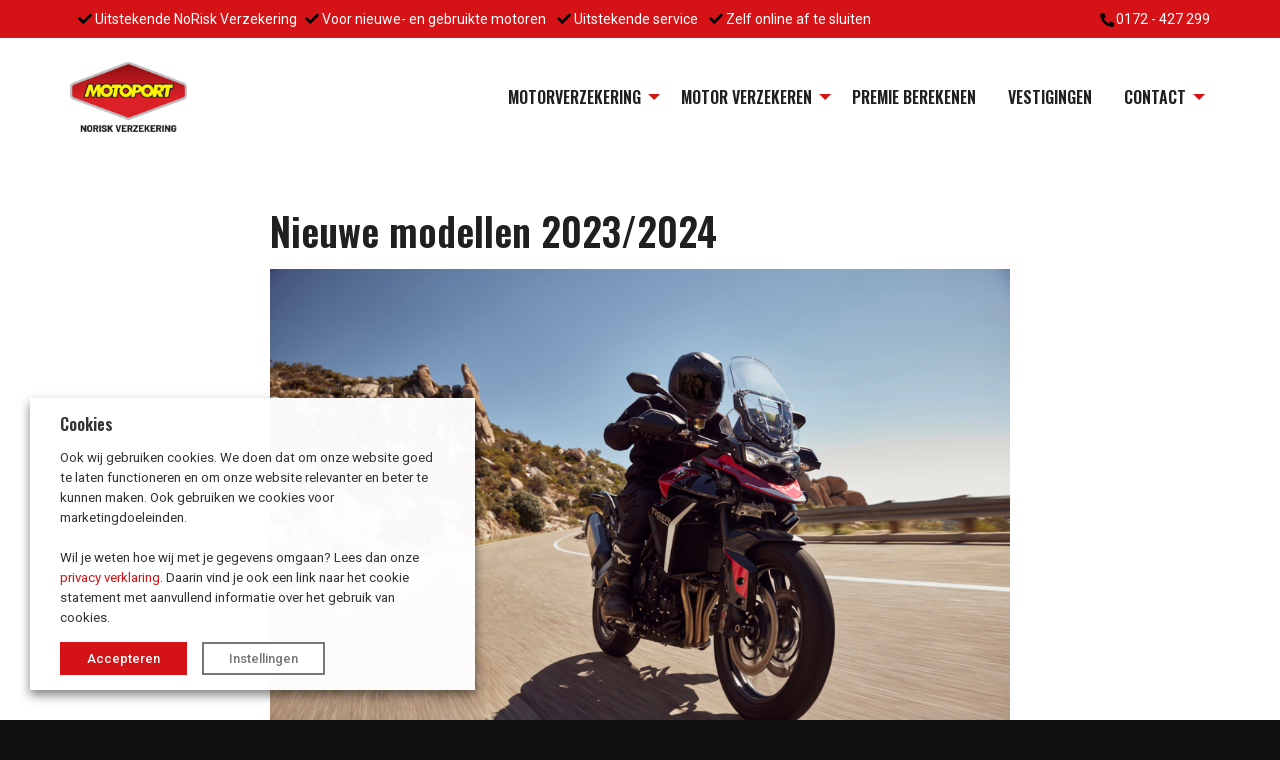

--- FILE ---
content_type: text/html; charset=UTF-8
request_url: https://motoportnoriskverzekering.nl/nieuwe-modellen-2023-2024/
body_size: 19288
content:
<!doctype html>

  <html class="no-js"  lang="nl-NL">

	<head>
		<meta charset="utf-8">
		
		<!-- Force IE to use the latest rendering engine available -->
		<meta http-equiv="X-UA-Compatible" content="IE=edge">

		<!-- Mobile Meta -->
		<meta name="viewport" content="width=device-width, initial-scale=1.0">
		<meta class="foundation-mq">
		
		<!-- If Site Icon isn't set in customizer -->
		
		<link rel="pingback" href="https://motoportnoriskverzekering.nl/xmlrpc.php">
		
				
		<link href="https://fonts.googleapis.com/css?family=Oswald:600|Roboto:400,500,700&display=swap" rel="stylesheet">
		
				
		
		<script async src="https://kit.fontawesome.com/54b628183b.js" crossorigin="anonymous"></script>

		<title>Nieuwe modellen 2023/2024 - Motoport NoRisk verzekering</title>

<!-- The SEO Framework: door Sybre Waaijer -->
<meta name="robots" content="max-snippet:-1,max-image-preview:standard,max-video-preview:-1" />
<link rel="canonical" href="https://motoportnoriskverzekering.nl/nieuwe-modellen-2023-2024/" />
<meta name="description" content="Triumph Tiger 900 Triumph tilt de lat naar een hoger niveau met het gloednieuwe Tiger 900-progamma voor 2024. Het model heeft meer vermogen en meer comfort." />
<meta property="og:type" content="website" />
<meta property="og:locale" content="nl_NL" />
<meta property="og:site_name" content="Motoport NoRisk verzekering" />
<meta property="og:title" content="Nieuwe modellen 2023/2024 - Motoport NoRisk verzekering" />
<meta property="og:description" content="Triumph Tiger 900 Triumph tilt de lat naar een hoger niveau met het gloednieuwe Tiger 900-progamma voor 2024. Het model heeft meer vermogen en meer comfort. Met de nieuwe Triumph Tiger 900-serie…" />
<meta property="og:url" content="https://motoportnoriskverzekering.nl/nieuwe-modellen-2023-2024/" />
<meta property="og:image" content="https://motoportnoriskverzekering.nl/wp-content/uploads/2023/11/Tiger-900_GT-Pro_MY24_07286_JP-1.jpg" />
<meta property="og:image" content="https://motoportnoriskverzekering.nl/wp-content/uploads/2023/11/2024-Yamaha-XS850GP-EU-Legend_Red-Action-002-03-2-1024x576.jpg" />
<meta property="og:image" content="https://motoportnoriskverzekering.nl/wp-content/uploads/2023/11/MY24-KTM-990-DUKE-1-1024x683.jpg" />
<meta property="og:image" content="https://motoportnoriskverzekering.nl/wp-content/uploads/2023/11/P90527428_highRes_the-new-bmw-m-1000-x-1-1024x683.jpg" />
<meta property="og:image" content="https://motoportnoriskverzekering.nl/wp-content/uploads/2023/11/fb-1-1024x576.jpg" />
<meta property="og:image" content="https://motoportnoriskverzekering.nl/wp-content/uploads/2023/11/MY24-Hypermotard-698-Mono-RVE-Model-Blocks-630x390-3.png" />
<meta name="twitter:card" content="summary_large_image" />
<meta name="twitter:title" content="Nieuwe modellen 2023/2024 - Motoport NoRisk verzekering" />
<meta name="twitter:description" content="Triumph Tiger 900 Triumph tilt de lat naar een hoger niveau met het gloednieuwe Tiger 900-progamma voor 2024. Het model heeft meer vermogen en meer comfort. Met de nieuwe Triumph Tiger 900-serie…" />
<meta name="twitter:image" content="https://motoportnoriskverzekering.nl/wp-content/uploads/2023/11/Tiger-900_GT-Pro_MY24_07286_JP-1.jpg" />
<script type="application/ld+json">{"@context":"https://schema.org","@graph":[{"@type":"WebSite","@id":"https://motoportnoriskverzekering.nl/#/schema/WebSite","url":"https://motoportnoriskverzekering.nl/","name":"Motoport NoRisk verzekering","inLanguage":"nl-NL","potentialAction":{"@type":"SearchAction","target":{"@type":"EntryPoint","urlTemplate":"https://motoportnoriskverzekering.nl/search/{search_term_string}/"},"query-input":"required name=search_term_string"},"publisher":{"@type":"Organization","@id":"https://motoportnoriskverzekering.nl/#/schema/Organization","name":"Motoport NoRisk verzekering","url":"https://motoportnoriskverzekering.nl/","logo":{"@type":"ImageObject","url":"https://motoportnoriskverzekering.nl/wp-content/uploads/2021/11/cropped-Logo-MotoPort-Favicon-1.png","contentUrl":"https://motoportnoriskverzekering.nl/wp-content/uploads/2021/11/cropped-Logo-MotoPort-Favicon-1.png","width":512,"height":265}}},{"@type":"WebPage","@id":"https://motoportnoriskverzekering.nl/nieuwe-modellen-2023-2024/","url":"https://motoportnoriskverzekering.nl/nieuwe-modellen-2023-2024/","name":"Nieuwe modellen 2023/2024 - Motoport NoRisk verzekering","description":"Triumph Tiger 900 Triumph tilt de lat naar een hoger niveau met het gloednieuwe Tiger 900-progamma voor 2024. Het model heeft meer vermogen en meer comfort.","inLanguage":"nl-NL","isPartOf":{"@id":"https://motoportnoriskverzekering.nl/#/schema/WebSite"},"breadcrumb":{"@type":"BreadcrumbList","@id":"https://motoportnoriskverzekering.nl/#/schema/BreadcrumbList","itemListElement":[{"@type":"ListItem","position":1,"item":"https://motoportnoriskverzekering.nl/","name":"Motoport NoRisk verzekering"},{"@type":"ListItem","position":2,"name":"Nieuwe modellen 2023/2024"}]},"potentialAction":{"@type":"ReadAction","target":"https://motoportnoriskverzekering.nl/nieuwe-modellen-2023-2024/"}}]}</script>
<!-- / The SEO Framework: door Sybre Waaijer | 9.73ms meta | 5.45ms boot -->

<link rel="alternate" type="application/rss+xml" title="Motoport NoRisk verzekering &raquo; feed" href="https://motoportnoriskverzekering.nl/feed/" />
<link rel="alternate" type="application/rss+xml" title="Motoport NoRisk verzekering &raquo; reacties feed" href="https://motoportnoriskverzekering.nl/comments/feed/" />
<link rel="alternate" title="oEmbed (JSON)" type="application/json+oembed" href="https://motoportnoriskverzekering.nl/wp-json/oembed/1.0/embed?url=https%3A%2F%2Fmotoportnoriskverzekering.nl%2Fnieuwe-modellen-2023-2024%2F" />
<link rel="alternate" title="oEmbed (XML)" type="text/xml+oembed" href="https://motoportnoriskverzekering.nl/wp-json/oembed/1.0/embed?url=https%3A%2F%2Fmotoportnoriskverzekering.nl%2Fnieuwe-modellen-2023-2024%2F&#038;format=xml" />
<style id='wp-img-auto-sizes-contain-inline-css' type='text/css'>
img:is([sizes=auto i],[sizes^="auto," i]){contain-intrinsic-size:3000px 1500px}
/*# sourceURL=wp-img-auto-sizes-contain-inline-css */
</style>
<style id='wp-emoji-styles-inline-css' type='text/css'>

	img.wp-smiley, img.emoji {
		display: inline !important;
		border: none !important;
		box-shadow: none !important;
		height: 1em !important;
		width: 1em !important;
		margin: 0 0.07em !important;
		vertical-align: -0.1em !important;
		background: none !important;
		padding: 0 !important;
	}
/*# sourceURL=wp-emoji-styles-inline-css */
</style>
<style id='wp-block-library-inline-css' type='text/css'>
:root{--wp-block-synced-color:#7a00df;--wp-block-synced-color--rgb:122,0,223;--wp-bound-block-color:var(--wp-block-synced-color);--wp-editor-canvas-background:#ddd;--wp-admin-theme-color:#007cba;--wp-admin-theme-color--rgb:0,124,186;--wp-admin-theme-color-darker-10:#006ba1;--wp-admin-theme-color-darker-10--rgb:0,107,160.5;--wp-admin-theme-color-darker-20:#005a87;--wp-admin-theme-color-darker-20--rgb:0,90,135;--wp-admin-border-width-focus:2px}@media (min-resolution:192dpi){:root{--wp-admin-border-width-focus:1.5px}}.wp-element-button{cursor:pointer}:root .has-very-light-gray-background-color{background-color:#eee}:root .has-very-dark-gray-background-color{background-color:#313131}:root .has-very-light-gray-color{color:#eee}:root .has-very-dark-gray-color{color:#313131}:root .has-vivid-green-cyan-to-vivid-cyan-blue-gradient-background{background:linear-gradient(135deg,#00d084,#0693e3)}:root .has-purple-crush-gradient-background{background:linear-gradient(135deg,#34e2e4,#4721fb 50%,#ab1dfe)}:root .has-hazy-dawn-gradient-background{background:linear-gradient(135deg,#faaca8,#dad0ec)}:root .has-subdued-olive-gradient-background{background:linear-gradient(135deg,#fafae1,#67a671)}:root .has-atomic-cream-gradient-background{background:linear-gradient(135deg,#fdd79a,#004a59)}:root .has-nightshade-gradient-background{background:linear-gradient(135deg,#330968,#31cdcf)}:root .has-midnight-gradient-background{background:linear-gradient(135deg,#020381,#2874fc)}:root{--wp--preset--font-size--normal:16px;--wp--preset--font-size--huge:42px}.has-regular-font-size{font-size:1em}.has-larger-font-size{font-size:2.625em}.has-normal-font-size{font-size:var(--wp--preset--font-size--normal)}.has-huge-font-size{font-size:var(--wp--preset--font-size--huge)}.has-text-align-center{text-align:center}.has-text-align-left{text-align:left}.has-text-align-right{text-align:right}.has-fit-text{white-space:nowrap!important}#end-resizable-editor-section{display:none}.aligncenter{clear:both}.items-justified-left{justify-content:flex-start}.items-justified-center{justify-content:center}.items-justified-right{justify-content:flex-end}.items-justified-space-between{justify-content:space-between}.screen-reader-text{border:0;clip-path:inset(50%);height:1px;margin:-1px;overflow:hidden;padding:0;position:absolute;width:1px;word-wrap:normal!important}.screen-reader-text:focus{background-color:#ddd;clip-path:none;color:#444;display:block;font-size:1em;height:auto;left:5px;line-height:normal;padding:15px 23px 14px;text-decoration:none;top:5px;width:auto;z-index:100000}html :where(.has-border-color){border-style:solid}html :where([style*=border-top-color]){border-top-style:solid}html :where([style*=border-right-color]){border-right-style:solid}html :where([style*=border-bottom-color]){border-bottom-style:solid}html :where([style*=border-left-color]){border-left-style:solid}html :where([style*=border-width]){border-style:solid}html :where([style*=border-top-width]){border-top-style:solid}html :where([style*=border-right-width]){border-right-style:solid}html :where([style*=border-bottom-width]){border-bottom-style:solid}html :where([style*=border-left-width]){border-left-style:solid}html :where(img[class*=wp-image-]){height:auto;max-width:100%}:where(figure){margin:0 0 1em}html :where(.is-position-sticky){--wp-admin--admin-bar--position-offset:var(--wp-admin--admin-bar--height,0px)}@media screen and (max-width:600px){html :where(.is-position-sticky){--wp-admin--admin-bar--position-offset:0px}}

/*# sourceURL=wp-block-library-inline-css */
</style><style id='wp-block-image-inline-css' type='text/css'>
.wp-block-image>a,.wp-block-image>figure>a{display:inline-block}.wp-block-image img{box-sizing:border-box;height:auto;max-width:100%;vertical-align:bottom}@media not (prefers-reduced-motion){.wp-block-image img.hide{visibility:hidden}.wp-block-image img.show{animation:show-content-image .4s}}.wp-block-image[style*=border-radius] img,.wp-block-image[style*=border-radius]>a{border-radius:inherit}.wp-block-image.has-custom-border img{box-sizing:border-box}.wp-block-image.aligncenter{text-align:center}.wp-block-image.alignfull>a,.wp-block-image.alignwide>a{width:100%}.wp-block-image.alignfull img,.wp-block-image.alignwide img{height:auto;width:100%}.wp-block-image .aligncenter,.wp-block-image .alignleft,.wp-block-image .alignright,.wp-block-image.aligncenter,.wp-block-image.alignleft,.wp-block-image.alignright{display:table}.wp-block-image .aligncenter>figcaption,.wp-block-image .alignleft>figcaption,.wp-block-image .alignright>figcaption,.wp-block-image.aligncenter>figcaption,.wp-block-image.alignleft>figcaption,.wp-block-image.alignright>figcaption{caption-side:bottom;display:table-caption}.wp-block-image .alignleft{float:left;margin:.5em 1em .5em 0}.wp-block-image .alignright{float:right;margin:.5em 0 .5em 1em}.wp-block-image .aligncenter{margin-left:auto;margin-right:auto}.wp-block-image :where(figcaption){margin-bottom:1em;margin-top:.5em}.wp-block-image.is-style-circle-mask img{border-radius:9999px}@supports ((-webkit-mask-image:none) or (mask-image:none)) or (-webkit-mask-image:none){.wp-block-image.is-style-circle-mask img{border-radius:0;-webkit-mask-image:url('data:image/svg+xml;utf8,<svg viewBox="0 0 100 100" xmlns="http://www.w3.org/2000/svg"><circle cx="50" cy="50" r="50"/></svg>');mask-image:url('data:image/svg+xml;utf8,<svg viewBox="0 0 100 100" xmlns="http://www.w3.org/2000/svg"><circle cx="50" cy="50" r="50"/></svg>');mask-mode:alpha;-webkit-mask-position:center;mask-position:center;-webkit-mask-repeat:no-repeat;mask-repeat:no-repeat;-webkit-mask-size:contain;mask-size:contain}}:root :where(.wp-block-image.is-style-rounded img,.wp-block-image .is-style-rounded img){border-radius:9999px}.wp-block-image figure{margin:0}.wp-lightbox-container{display:flex;flex-direction:column;position:relative}.wp-lightbox-container img{cursor:zoom-in}.wp-lightbox-container img:hover+button{opacity:1}.wp-lightbox-container button{align-items:center;backdrop-filter:blur(16px) saturate(180%);background-color:#5a5a5a40;border:none;border-radius:4px;cursor:zoom-in;display:flex;height:20px;justify-content:center;opacity:0;padding:0;position:absolute;right:16px;text-align:center;top:16px;width:20px;z-index:100}@media not (prefers-reduced-motion){.wp-lightbox-container button{transition:opacity .2s ease}}.wp-lightbox-container button:focus-visible{outline:3px auto #5a5a5a40;outline:3px auto -webkit-focus-ring-color;outline-offset:3px}.wp-lightbox-container button:hover{cursor:pointer;opacity:1}.wp-lightbox-container button:focus{opacity:1}.wp-lightbox-container button:focus,.wp-lightbox-container button:hover,.wp-lightbox-container button:not(:hover):not(:active):not(.has-background){background-color:#5a5a5a40;border:none}.wp-lightbox-overlay{box-sizing:border-box;cursor:zoom-out;height:100vh;left:0;overflow:hidden;position:fixed;top:0;visibility:hidden;width:100%;z-index:100000}.wp-lightbox-overlay .close-button{align-items:center;cursor:pointer;display:flex;justify-content:center;min-height:40px;min-width:40px;padding:0;position:absolute;right:calc(env(safe-area-inset-right) + 16px);top:calc(env(safe-area-inset-top) + 16px);z-index:5000000}.wp-lightbox-overlay .close-button:focus,.wp-lightbox-overlay .close-button:hover,.wp-lightbox-overlay .close-button:not(:hover):not(:active):not(.has-background){background:none;border:none}.wp-lightbox-overlay .lightbox-image-container{height:var(--wp--lightbox-container-height);left:50%;overflow:hidden;position:absolute;top:50%;transform:translate(-50%,-50%);transform-origin:top left;width:var(--wp--lightbox-container-width);z-index:9999999999}.wp-lightbox-overlay .wp-block-image{align-items:center;box-sizing:border-box;display:flex;height:100%;justify-content:center;margin:0;position:relative;transform-origin:0 0;width:100%;z-index:3000000}.wp-lightbox-overlay .wp-block-image img{height:var(--wp--lightbox-image-height);min-height:var(--wp--lightbox-image-height);min-width:var(--wp--lightbox-image-width);width:var(--wp--lightbox-image-width)}.wp-lightbox-overlay .wp-block-image figcaption{display:none}.wp-lightbox-overlay button{background:none;border:none}.wp-lightbox-overlay .scrim{background-color:#fff;height:100%;opacity:.9;position:absolute;width:100%;z-index:2000000}.wp-lightbox-overlay.active{visibility:visible}@media not (prefers-reduced-motion){.wp-lightbox-overlay.active{animation:turn-on-visibility .25s both}.wp-lightbox-overlay.active img{animation:turn-on-visibility .35s both}.wp-lightbox-overlay.show-closing-animation:not(.active){animation:turn-off-visibility .35s both}.wp-lightbox-overlay.show-closing-animation:not(.active) img{animation:turn-off-visibility .25s both}.wp-lightbox-overlay.zoom.active{animation:none;opacity:1;visibility:visible}.wp-lightbox-overlay.zoom.active .lightbox-image-container{animation:lightbox-zoom-in .4s}.wp-lightbox-overlay.zoom.active .lightbox-image-container img{animation:none}.wp-lightbox-overlay.zoom.active .scrim{animation:turn-on-visibility .4s forwards}.wp-lightbox-overlay.zoom.show-closing-animation:not(.active){animation:none}.wp-lightbox-overlay.zoom.show-closing-animation:not(.active) .lightbox-image-container{animation:lightbox-zoom-out .4s}.wp-lightbox-overlay.zoom.show-closing-animation:not(.active) .lightbox-image-container img{animation:none}.wp-lightbox-overlay.zoom.show-closing-animation:not(.active) .scrim{animation:turn-off-visibility .4s forwards}}@keyframes show-content-image{0%{visibility:hidden}99%{visibility:hidden}to{visibility:visible}}@keyframes turn-on-visibility{0%{opacity:0}to{opacity:1}}@keyframes turn-off-visibility{0%{opacity:1;visibility:visible}99%{opacity:0;visibility:visible}to{opacity:0;visibility:hidden}}@keyframes lightbox-zoom-in{0%{transform:translate(calc((-100vw + var(--wp--lightbox-scrollbar-width))/2 + var(--wp--lightbox-initial-left-position)),calc(-50vh + var(--wp--lightbox-initial-top-position))) scale(var(--wp--lightbox-scale))}to{transform:translate(-50%,-50%) scale(1)}}@keyframes lightbox-zoom-out{0%{transform:translate(-50%,-50%) scale(1);visibility:visible}99%{visibility:visible}to{transform:translate(calc((-100vw + var(--wp--lightbox-scrollbar-width))/2 + var(--wp--lightbox-initial-left-position)),calc(-50vh + var(--wp--lightbox-initial-top-position))) scale(var(--wp--lightbox-scale));visibility:hidden}}
/*# sourceURL=https://motoportnoriskverzekering.nl/wp-includes/blocks/image/style.min.css */
</style>
<style id='wp-block-paragraph-inline-css' type='text/css'>
.is-small-text{font-size:.875em}.is-regular-text{font-size:1em}.is-large-text{font-size:2.25em}.is-larger-text{font-size:3em}.has-drop-cap:not(:focus):first-letter{float:left;font-size:8.4em;font-style:normal;font-weight:100;line-height:.68;margin:.05em .1em 0 0;text-transform:uppercase}body.rtl .has-drop-cap:not(:focus):first-letter{float:none;margin-left:.1em}p.has-drop-cap.has-background{overflow:hidden}:root :where(p.has-background){padding:1.25em 2.375em}:where(p.has-text-color:not(.has-link-color)) a{color:inherit}p.has-text-align-left[style*="writing-mode:vertical-lr"],p.has-text-align-right[style*="writing-mode:vertical-rl"]{rotate:180deg}
/*# sourceURL=https://motoportnoriskverzekering.nl/wp-includes/blocks/paragraph/style.min.css */
</style>
<style id='global-styles-inline-css' type='text/css'>
:root{--wp--preset--aspect-ratio--square: 1;--wp--preset--aspect-ratio--4-3: 4/3;--wp--preset--aspect-ratio--3-4: 3/4;--wp--preset--aspect-ratio--3-2: 3/2;--wp--preset--aspect-ratio--2-3: 2/3;--wp--preset--aspect-ratio--16-9: 16/9;--wp--preset--aspect-ratio--9-16: 9/16;--wp--preset--color--black: #000000;--wp--preset--color--cyan-bluish-gray: #abb8c3;--wp--preset--color--white: #ffffff;--wp--preset--color--pale-pink: #f78da7;--wp--preset--color--vivid-red: #cf2e2e;--wp--preset--color--luminous-vivid-orange: #ff6900;--wp--preset--color--luminous-vivid-amber: #fcb900;--wp--preset--color--light-green-cyan: #7bdcb5;--wp--preset--color--vivid-green-cyan: #00d084;--wp--preset--color--pale-cyan-blue: #8ed1fc;--wp--preset--color--vivid-cyan-blue: #0693e3;--wp--preset--color--vivid-purple: #9b51e0;--wp--preset--gradient--vivid-cyan-blue-to-vivid-purple: linear-gradient(135deg,rgb(6,147,227) 0%,rgb(155,81,224) 100%);--wp--preset--gradient--light-green-cyan-to-vivid-green-cyan: linear-gradient(135deg,rgb(122,220,180) 0%,rgb(0,208,130) 100%);--wp--preset--gradient--luminous-vivid-amber-to-luminous-vivid-orange: linear-gradient(135deg,rgb(252,185,0) 0%,rgb(255,105,0) 100%);--wp--preset--gradient--luminous-vivid-orange-to-vivid-red: linear-gradient(135deg,rgb(255,105,0) 0%,rgb(207,46,46) 100%);--wp--preset--gradient--very-light-gray-to-cyan-bluish-gray: linear-gradient(135deg,rgb(238,238,238) 0%,rgb(169,184,195) 100%);--wp--preset--gradient--cool-to-warm-spectrum: linear-gradient(135deg,rgb(74,234,220) 0%,rgb(151,120,209) 20%,rgb(207,42,186) 40%,rgb(238,44,130) 60%,rgb(251,105,98) 80%,rgb(254,248,76) 100%);--wp--preset--gradient--blush-light-purple: linear-gradient(135deg,rgb(255,206,236) 0%,rgb(152,150,240) 100%);--wp--preset--gradient--blush-bordeaux: linear-gradient(135deg,rgb(254,205,165) 0%,rgb(254,45,45) 50%,rgb(107,0,62) 100%);--wp--preset--gradient--luminous-dusk: linear-gradient(135deg,rgb(255,203,112) 0%,rgb(199,81,192) 50%,rgb(65,88,208) 100%);--wp--preset--gradient--pale-ocean: linear-gradient(135deg,rgb(255,245,203) 0%,rgb(182,227,212) 50%,rgb(51,167,181) 100%);--wp--preset--gradient--electric-grass: linear-gradient(135deg,rgb(202,248,128) 0%,rgb(113,206,126) 100%);--wp--preset--gradient--midnight: linear-gradient(135deg,rgb(2,3,129) 0%,rgb(40,116,252) 100%);--wp--preset--font-size--small: 13px;--wp--preset--font-size--medium: 20px;--wp--preset--font-size--large: 36px;--wp--preset--font-size--x-large: 42px;--wp--preset--spacing--20: 0.44rem;--wp--preset--spacing--30: 0.67rem;--wp--preset--spacing--40: 1rem;--wp--preset--spacing--50: 1.5rem;--wp--preset--spacing--60: 2.25rem;--wp--preset--spacing--70: 3.38rem;--wp--preset--spacing--80: 5.06rem;--wp--preset--shadow--natural: 6px 6px 9px rgba(0, 0, 0, 0.2);--wp--preset--shadow--deep: 12px 12px 50px rgba(0, 0, 0, 0.4);--wp--preset--shadow--sharp: 6px 6px 0px rgba(0, 0, 0, 0.2);--wp--preset--shadow--outlined: 6px 6px 0px -3px rgb(255, 255, 255), 6px 6px rgb(0, 0, 0);--wp--preset--shadow--crisp: 6px 6px 0px rgb(0, 0, 0);}:where(.is-layout-flex){gap: 0.5em;}:where(.is-layout-grid){gap: 0.5em;}body .is-layout-flex{display: flex;}.is-layout-flex{flex-wrap: wrap;align-items: center;}.is-layout-flex > :is(*, div){margin: 0;}body .is-layout-grid{display: grid;}.is-layout-grid > :is(*, div){margin: 0;}:where(.wp-block-columns.is-layout-flex){gap: 2em;}:where(.wp-block-columns.is-layout-grid){gap: 2em;}:where(.wp-block-post-template.is-layout-flex){gap: 1.25em;}:where(.wp-block-post-template.is-layout-grid){gap: 1.25em;}.has-black-color{color: var(--wp--preset--color--black) !important;}.has-cyan-bluish-gray-color{color: var(--wp--preset--color--cyan-bluish-gray) !important;}.has-white-color{color: var(--wp--preset--color--white) !important;}.has-pale-pink-color{color: var(--wp--preset--color--pale-pink) !important;}.has-vivid-red-color{color: var(--wp--preset--color--vivid-red) !important;}.has-luminous-vivid-orange-color{color: var(--wp--preset--color--luminous-vivid-orange) !important;}.has-luminous-vivid-amber-color{color: var(--wp--preset--color--luminous-vivid-amber) !important;}.has-light-green-cyan-color{color: var(--wp--preset--color--light-green-cyan) !important;}.has-vivid-green-cyan-color{color: var(--wp--preset--color--vivid-green-cyan) !important;}.has-pale-cyan-blue-color{color: var(--wp--preset--color--pale-cyan-blue) !important;}.has-vivid-cyan-blue-color{color: var(--wp--preset--color--vivid-cyan-blue) !important;}.has-vivid-purple-color{color: var(--wp--preset--color--vivid-purple) !important;}.has-black-background-color{background-color: var(--wp--preset--color--black) !important;}.has-cyan-bluish-gray-background-color{background-color: var(--wp--preset--color--cyan-bluish-gray) !important;}.has-white-background-color{background-color: var(--wp--preset--color--white) !important;}.has-pale-pink-background-color{background-color: var(--wp--preset--color--pale-pink) !important;}.has-vivid-red-background-color{background-color: var(--wp--preset--color--vivid-red) !important;}.has-luminous-vivid-orange-background-color{background-color: var(--wp--preset--color--luminous-vivid-orange) !important;}.has-luminous-vivid-amber-background-color{background-color: var(--wp--preset--color--luminous-vivid-amber) !important;}.has-light-green-cyan-background-color{background-color: var(--wp--preset--color--light-green-cyan) !important;}.has-vivid-green-cyan-background-color{background-color: var(--wp--preset--color--vivid-green-cyan) !important;}.has-pale-cyan-blue-background-color{background-color: var(--wp--preset--color--pale-cyan-blue) !important;}.has-vivid-cyan-blue-background-color{background-color: var(--wp--preset--color--vivid-cyan-blue) !important;}.has-vivid-purple-background-color{background-color: var(--wp--preset--color--vivid-purple) !important;}.has-black-border-color{border-color: var(--wp--preset--color--black) !important;}.has-cyan-bluish-gray-border-color{border-color: var(--wp--preset--color--cyan-bluish-gray) !important;}.has-white-border-color{border-color: var(--wp--preset--color--white) !important;}.has-pale-pink-border-color{border-color: var(--wp--preset--color--pale-pink) !important;}.has-vivid-red-border-color{border-color: var(--wp--preset--color--vivid-red) !important;}.has-luminous-vivid-orange-border-color{border-color: var(--wp--preset--color--luminous-vivid-orange) !important;}.has-luminous-vivid-amber-border-color{border-color: var(--wp--preset--color--luminous-vivid-amber) !important;}.has-light-green-cyan-border-color{border-color: var(--wp--preset--color--light-green-cyan) !important;}.has-vivid-green-cyan-border-color{border-color: var(--wp--preset--color--vivid-green-cyan) !important;}.has-pale-cyan-blue-border-color{border-color: var(--wp--preset--color--pale-cyan-blue) !important;}.has-vivid-cyan-blue-border-color{border-color: var(--wp--preset--color--vivid-cyan-blue) !important;}.has-vivid-purple-border-color{border-color: var(--wp--preset--color--vivid-purple) !important;}.has-vivid-cyan-blue-to-vivid-purple-gradient-background{background: var(--wp--preset--gradient--vivid-cyan-blue-to-vivid-purple) !important;}.has-light-green-cyan-to-vivid-green-cyan-gradient-background{background: var(--wp--preset--gradient--light-green-cyan-to-vivid-green-cyan) !important;}.has-luminous-vivid-amber-to-luminous-vivid-orange-gradient-background{background: var(--wp--preset--gradient--luminous-vivid-amber-to-luminous-vivid-orange) !important;}.has-luminous-vivid-orange-to-vivid-red-gradient-background{background: var(--wp--preset--gradient--luminous-vivid-orange-to-vivid-red) !important;}.has-very-light-gray-to-cyan-bluish-gray-gradient-background{background: var(--wp--preset--gradient--very-light-gray-to-cyan-bluish-gray) !important;}.has-cool-to-warm-spectrum-gradient-background{background: var(--wp--preset--gradient--cool-to-warm-spectrum) !important;}.has-blush-light-purple-gradient-background{background: var(--wp--preset--gradient--blush-light-purple) !important;}.has-blush-bordeaux-gradient-background{background: var(--wp--preset--gradient--blush-bordeaux) !important;}.has-luminous-dusk-gradient-background{background: var(--wp--preset--gradient--luminous-dusk) !important;}.has-pale-ocean-gradient-background{background: var(--wp--preset--gradient--pale-ocean) !important;}.has-electric-grass-gradient-background{background: var(--wp--preset--gradient--electric-grass) !important;}.has-midnight-gradient-background{background: var(--wp--preset--gradient--midnight) !important;}.has-small-font-size{font-size: var(--wp--preset--font-size--small) !important;}.has-medium-font-size{font-size: var(--wp--preset--font-size--medium) !important;}.has-large-font-size{font-size: var(--wp--preset--font-size--large) !important;}.has-x-large-font-size{font-size: var(--wp--preset--font-size--x-large) !important;}
/*# sourceURL=global-styles-inline-css */
</style>

<style id='classic-theme-styles-inline-css' type='text/css'>
/*! This file is auto-generated */
.wp-block-button__link{color:#fff;background-color:#32373c;border-radius:9999px;box-shadow:none;text-decoration:none;padding:calc(.667em + 2px) calc(1.333em + 2px);font-size:1.125em}.wp-block-file__button{background:#32373c;color:#fff;text-decoration:none}
/*# sourceURL=/wp-includes/css/classic-themes.min.css */
</style>
<link rel='stylesheet' id='cookie-law-info-css' href='https://motoportnoriskverzekering.nl/wp-content/plugins/webtoffee-gdpr-cookie-consent/public/css/cookie-law-info-public.css?ver=2.3.9' type='text/css' media='all' />
<link rel='stylesheet' id='cookie-law-info-gdpr-css' href='https://motoportnoriskverzekering.nl/wp-content/plugins/webtoffee-gdpr-cookie-consent/public/css/cookie-law-info-gdpr.css?ver=2.3.9' type='text/css' media='all' />
<style id='cookie-law-info-gdpr-inline-css' type='text/css'>
.cli-modal-content, .cli-tab-content { background-color: #ffffff; }.cli-privacy-content-text, .cli-modal .cli-modal-dialog, .cli-tab-container p, a.cli-privacy-readmore { color: #000000; }.cli-tab-header { background-color: #f2f2f2; }.cli-tab-header, .cli-tab-header a.cli-nav-link,span.cli-necessary-caption,.cli-switch .cli-slider:after { color: #000000; }.cli-switch .cli-slider:before { background-color: #ffffff; }.cli-switch input:checked + .cli-slider:before { background-color: #ffffff; }.cli-switch .cli-slider { background-color: #e3e1e8; }.cli-switch input:checked + .cli-slider { background-color: #28a745; }.cli-modal-close svg { fill: #000000; }.cli-tab-footer .wt-cli-privacy-accept-all-btn { background-color: #00acad; color: #ffffff}.cli-tab-footer .wt-cli-privacy-accept-btn { background-color: #00acad; color: #ffffff}.cli-tab-header a:before{ border-right: 1px solid #000000; border-bottom: 1px solid #000000; }
/*# sourceURL=cookie-law-info-gdpr-inline-css */
</style>
<link rel='stylesheet' id='site-css-css' href='https://motoportnoriskverzekering.nl/wp-content/themes/hdi/assets/styles/style.css?ver=1553456550' type='text/css' media='all' />
<link rel='stylesheet' id='theme-css-css' href='https://motoportnoriskverzekering.nl/wp-content/themes/hdi/assets/styles/theme.css?ver=1553456550' type='text/css' media='all' />
<script type="text/javascript" src="https://motoportnoriskverzekering.nl/wp-includes/js/jquery/jquery.min.js?ver=3.7.1" id="jquery-core-js"></script>
<script type="text/javascript" src="https://motoportnoriskverzekering.nl/wp-includes/js/jquery/jquery-migrate.min.js?ver=3.4.1" id="jquery-migrate-js"></script>
<script type="text/javascript" id="cookie-law-info-js-extra">
/* <![CDATA[ */
var Cli_Data = {"nn_cookie_ids":["_ga","_gid","_gat_UA-62114433-5","_gat_gtag_UA_62114433_7","_hjFirstSeen","_hjIncludedInPageviewSample","_hjAbsoluteSessionInProgress","_gat_gtag_UA_62114433_5"],"non_necessary_cookies":{"necessary":["cookielawinfo-checkbox-advertisement"],"analytics":["_ga","_gid","_gat_UA-62114433-5","_gat_gtag_UA_62114433_7","_hjFirstSeen","_hjIncludedInPageviewSample","_hjAbsoluteSessionInProgress","_gat_gtag_UA_62114433_5"],"advertisement":["Google Tag Manager"]},"cookielist":{"necessary":{"id":7,"status":true,"priority":0,"title":"Essentieel","strict":true,"default_state":false,"ccpa_optout":false,"loadonstart":true},"analytics":{"id":10,"status":true,"priority":3,"title":"Analytisch","strict":false,"default_state":false,"ccpa_optout":false,"loadonstart":false},"advertisement":{"id":11,"status":true,"priority":2,"title":"Marketing","strict":false,"default_state":false,"ccpa_optout":false,"loadonstart":false}},"ajax_url":"https://motoportnoriskverzekering.nl/wp-admin/admin-ajax.php","current_lang":"nl","security":"7fa2cbdcc0","eu_countries":["GB"],"geoIP":"disabled","use_custom_geolocation_api":"","custom_geolocation_api":"https://geoip.cookieyes.com/geoip/checker/result.php","consentVersion":"1","strictlyEnabled":["necessary","obligatoire","necessary"],"cookieDomain":"","privacy_length":"250","ccpaEnabled":"","ccpaRegionBased":"","ccpaBarEnabled":"","ccpaType":"gdpr","triggerDomRefresh":"","secure_cookies":""};
var log_object = {"ajax_url":"https://motoportnoriskverzekering.nl/wp-admin/admin-ajax.php"};
//# sourceURL=cookie-law-info-js-extra
/* ]]> */
</script>
<script type="text/javascript" src="https://motoportnoriskverzekering.nl/wp-content/plugins/webtoffee-gdpr-cookie-consent/public/js/cookie-law-info-public.js?ver=2.3.9" id="cookie-law-info-js"></script>
<link rel="https://api.w.org/" href="https://motoportnoriskverzekering.nl/wp-json/" /><link rel="alternate" title="JSON" type="application/json" href="https://motoportnoriskverzekering.nl/wp-json/wp/v2/pages/2433" /><!-- Global site tag (gtag.js) - Google Analytics -->
		<script type="text/plain" data-cli-class="cli-blocker-script"  data-cli-category="analytics" data-cli-script-type="analytics" data-cli-block="true" data-cli-block-if-ccpa-optout="false" data-cli-element-position="head" async src="https://www.googletagmanager.com/gtag/js?id=UA-62114433-7"></script>
		<script type="text/plain" data-cli-class="cli-blocker-script"  data-cli-category="analytics" data-cli-script-type="analytics" data-cli-block="true" data-cli-block-if-ccpa-optout="false" data-cli-element-position="head">
		  window.dataLayer = window.dataLayer || [];
		  function gtag(){dataLayer.push(arguments);}
		  gtag('js', new Date());
		
		  gtag('config', 'UA-62114433-7',{ 'anonymize_ip': true });
		</script><!-- Google Tag Manager -->

		<script type="text/plain" data-cli-class="cli-blocker-script"  data-cli-category="advertisement" data-cli-script-type="advertisement" data-cli-block="true" data-cli-block-if-ccpa-optout="false" data-cli-element-position="head">(function(w,d,s,l,i){w[l]=w[l]||[];w[l].push({'gtm.start':
		new Date().getTime(),event:'gtm.js'});var f=d.getElementsByTagName(s)[0],
		j=d.createElement(s),dl=l!='dataLayer'?'&l='+l:'';j.async=true;j.src=
		'https://www.googletagmanager.com/gtm.js?id='+i+dl;f.parentNode.insertBefore(j,f);
		})(window,document,'script','dataLayer','GTM-WH6NBQL');</script>

		<!-- End Google Tag Manager --><link rel="icon" href="https://motoportnoriskverzekering.nl/wp-content/uploads/2021/11/cropped-Logo-MotoPort-Favicon-32x32.png" sizes="32x32" />
<link rel="icon" href="https://motoportnoriskverzekering.nl/wp-content/uploads/2021/11/cropped-Logo-MotoPort-Favicon-192x192.png" sizes="192x192" />
<link rel="apple-touch-icon" href="https://motoportnoriskverzekering.nl/wp-content/uploads/2021/11/cropped-Logo-MotoPort-Favicon-180x180.png" />
<meta name="msapplication-TileImage" content="https://motoportnoriskverzekering.nl/wp-content/uploads/2021/11/cropped-Logo-MotoPort-Favicon-270x270.png" />
		
				
		
		<style>.entry-content a, article header a, .top-bar a:hover, .menu .active>a, .premie-top-banner i, .dealer-detail i, table i.fa-check, footer.footer a:hover, .footer-links a:hover, ul#footer-links a:hover, .dropdown.menu>li.is-active>a {color: #d51317;}.dropdown.menu.medium-horizontal>li.is-dropdown-submenu-parent>a:after {border-color: #d51317 transparent transparent;}hr{border-color: #d51317;}.header-cta, .off-canvas, .off-canvas ul, .content-image-block .text, .button, input[type=submit], .wp-block-file__button{background: #d51317;}.entry-content a:hover, article header a:hover{color: #b61014;}.off-canvas ul li{border-bottom: #b61014;}.button:hover, input[type=submit]:hover, .wp-block-file__button:hover{background: #b61014;} footer.footer{background: #303030 url('https://motoportnoriskverzekering.nl/wp-content/uploads/2020/06/footer-motoport.jpg') no-repeat center center} hr:after{ background: #fff url('https://motoportnoriskverzekering.nl/wp-content/uploads/2021/11/logo_MotoPort_rgb_divideder.png') no-repeat center center;}.header-cta i{color:#000000;}footer.footer h4{color:#d51317;}ul.accordion.acf-block .accordion-title {background: #d51317;}.accordion-item.is-active a.accordion-title {background-color: #d51317;} ul.accordion.acf-block .accordion-title:hover {background: #b61014;}.accordion-item.is-active a.accordion-title:hover {background-color: #b61014;}</style>
		
	</head>
			
	<body class="wp-singular page-template-default page page-id-2433 wp-custom-logo wp-theme-hdi site-id-5">
		
				
				
	
		<div class="off-canvas-wrapper">
			
			<!-- Load off-canvas container. Feel free to remove if not using. -->			
			
<div class="off-canvas position-right" id="off-canvas" data-off-canvas>
	<ul id="offcanvas-nav" class="vertical menu accordion-menu" data-accordion-menu><li id="menu-item-918" class="menu-item menu-item-type-post_type menu-item-object-page menu-item-has-children menu-item-918"><a href="https://motoportnoriskverzekering.nl/motorverzekering/">Motorverzekering</a>
<ul class="vertical menu">
	<li id="menu-item-920" class="menu-item menu-item-type-post_type menu-item-object-page menu-item-920"><a href="https://motoportnoriskverzekering.nl/motorverzekering/wa-verzekering-motor/">WA</a></li>
	<li id="menu-item-1469" class="menu-item menu-item-type-post_type menu-item-object-page menu-item-1469"><a href="https://motoportnoriskverzekering.nl/beperkt-casco-motorverzekering/">Beperkt Casco motorverzekering</a></li>
	<li id="menu-item-921" class="menu-item menu-item-type-post_type menu-item-object-page menu-item-921"><a href="https://motoportnoriskverzekering.nl/motorverzekering/all-risk/">All Risk</a></li>
	<li id="menu-item-919" class="menu-item menu-item-type-post_type menu-item-object-page menu-item-919"><a href="https://motoportnoriskverzekering.nl/motorverzekering/all-risk/">Aanschafwaarde garantie</a></li>
</ul>
</li>
<li id="menu-item-987" class="menu-item menu-item-type-post_type menu-item-object-page menu-item-has-children menu-item-987"><a href="https://motoportnoriskverzekering.nl/motor-verzekeren/">Motor verzekeren</a>
<ul class="vertical menu">
	<li id="menu-item-1097" class="menu-item menu-item-type-post_type menu-item-object-page menu-item-1097"><a href="https://motoportnoriskverzekering.nl/a2-motor-verzekeren/">A2 motor verzekeren</a></li>
	<li id="menu-item-984" class="menu-item menu-item-type-post_type menu-item-object-page menu-item-984"><a href="https://motoportnoriskverzekering.nl/aprilia-verzekeren/">Aprilia verzekeren</a></li>
	<li id="menu-item-1037" class="menu-item menu-item-type-post_type menu-item-object-page menu-item-1037"><a href="https://motoportnoriskverzekering.nl/bmw-verzekeren/">BMW verzekeren</a></li>
	<li id="menu-item-985" class="menu-item menu-item-type-post_type menu-item-object-page menu-item-985"><a href="https://motoportnoriskverzekering.nl/ducati-verzekeren/">Ducati verzekeren</a></li>
	<li id="menu-item-1420" class="menu-item menu-item-type-post_type menu-item-object-page menu-item-1420"><a href="https://motoportnoriskverzekering.nl/harley-davidson-verzekeren/">Harley-Davidson verzekeren</a></li>
	<li id="menu-item-1038" class="menu-item menu-item-type-post_type menu-item-object-page menu-item-1038"><a href="https://motoportnoriskverzekering.nl/honda-verzekeren/">Honda verzekeren</a></li>
	<li id="menu-item-1039" class="menu-item menu-item-type-post_type menu-item-object-page menu-item-1039"><a href="https://motoportnoriskverzekering.nl/kawasaki-verzekeren/">Kawasaki verzekeren</a></li>
	<li id="menu-item-982" class="menu-item menu-item-type-post_type menu-item-object-page menu-item-982"><a href="https://motoportnoriskverzekering.nl/ktm-verzekeren/">KTM verzekeren</a></li>
	<li id="menu-item-980" class="menu-item menu-item-type-post_type menu-item-object-page menu-item-980"><a href="https://motoportnoriskverzekering.nl/suzuki-verzekeren/">Suzuki verzekeren</a></li>
	<li id="menu-item-983" class="menu-item menu-item-type-post_type menu-item-object-page menu-item-983"><a href="https://motoportnoriskverzekering.nl/triumph-verzekeren/">Triumph verzekeren</a></li>
	<li id="menu-item-981" class="menu-item menu-item-type-post_type menu-item-object-page menu-item-981"><a href="https://motoportnoriskverzekering.nl/yamaha-verzekeren/">Yamaha verzekeren</a></li>
	<li id="menu-item-986" class="menu-item menu-item-type-post_type menu-item-object-page menu-item-986"><a href="https://motoportnoriskverzekering.nl/zakelijke-motorverzekering/">Zakelijke motorverzekering via MotoPort</a></li>
</ul>
</li>
<li id="menu-item-1056" class="menu-item menu-item-type-custom menu-item-object-custom menu-item-1056"><a href="https://premie.motoportnoriskverzekering.nl/Producten/MotorPortal">Premie berekenen</a></li>
<li id="menu-item-393" class="menu-item menu-item-type-post_type menu-item-object-page menu-item-393"><a href="https://motoportnoriskverzekering.nl/vestigingen/">Vestigingen</a></li>
<li id="menu-item-381" class="menu-item menu-item-type-post_type menu-item-object-page menu-item-has-children menu-item-381"><a href="https://motoportnoriskverzekering.nl/contact/">Contact</a>
<ul class="vertical menu">
	<li id="menu-item-803" class="menu-item menu-item-type-post_type menu-item-object-page menu-item-803"><a href="https://motoportnoriskverzekering.nl/schade-melden/">Schade melden</a></li>
	<li id="menu-item-807" class="menu-item menu-item-type-post_type menu-item-object-page menu-item-807"><a href="https://motoportnoriskverzekering.nl/contact/over-ons/">Over ons</a></li>
	<li id="menu-item-2855" class="menu-item menu-item-type-post_type menu-item-object-page menu-item-2855"><a href="https://motoportnoriskverzekering.nl/stopzetten-van-uw-polis/">Schorsen of beëindigen</a></li>
</ul>
</li>
</ul>
	
</div>
			
			<div class="off-canvas-content" data-off-canvas-content>
				
								
				<header class="header alt" role="banner">
				
								
				
									
					<div class="header-cta">
	
						<div class="inner-header-cta">
							
							<div class="header-cta-left">
		
								<p class="zekerheden"><i class="fa fa-check"></i> Uitstekende NoRisk Verzekering<i class="fa fa-check"></i>  Voor nieuwe- en gebruikte motoren <i class="fa fa-check"></i>  Uitstekende service <i class="fa fa-check"></i>  Zelf online af te sluiten</p>
							
							</div>
							
							<div class="header-cta-right">
								
																
								<p class="tel"><i class="fa fa-phone fa-rotate-90"></i> 0172 - 427 299</p>
								
																							
							</div>
									
						</div>
	
					</div>

					<div class="inner-header">
							
					 <!-- This navs will be applied to the topbar, above all content 
						  To see additional nav styles, visit the /parts directory -->
					 




<div class="top-bar" id="top-bar-menu">
	<div class="top-bar-left float-left">
		
		<a href="https://motoportnoriskverzekering.nl"><img class="logo"   src="https://motoportnoriskverzekering.nl/wp-content/uploads/2025/01/logo_MotoPort-NoRisk-website.png" alt=""></a>
		
	</div>
	<div class="top-bar-right show-for-large">
		<ul id="main-nav" class="medium-horizontal menu" data-responsive-menu="accordion medium-dropdown"><li class="menu-item menu-item-type-post_type menu-item-object-page menu-item-has-children menu-item-918"><a href="https://motoportnoriskverzekering.nl/motorverzekering/">Motorverzekering</a>
<ul class="menu">
	<li class="menu-item menu-item-type-post_type menu-item-object-page menu-item-920"><a href="https://motoportnoriskverzekering.nl/motorverzekering/wa-verzekering-motor/">WA</a></li>
	<li class="menu-item menu-item-type-post_type menu-item-object-page menu-item-1469"><a href="https://motoportnoriskverzekering.nl/beperkt-casco-motorverzekering/">Beperkt Casco motorverzekering</a></li>
	<li class="menu-item menu-item-type-post_type menu-item-object-page menu-item-921"><a href="https://motoportnoriskverzekering.nl/motorverzekering/all-risk/">All Risk</a></li>
	<li class="menu-item menu-item-type-post_type menu-item-object-page menu-item-919"><a href="https://motoportnoriskverzekering.nl/motorverzekering/all-risk/">Aanschafwaarde garantie</a></li>
</ul>
</li>
<li class="menu-item menu-item-type-post_type menu-item-object-page menu-item-has-children menu-item-987"><a href="https://motoportnoriskverzekering.nl/motor-verzekeren/">Motor verzekeren</a>
<ul class="menu">
	<li class="menu-item menu-item-type-post_type menu-item-object-page menu-item-1097"><a href="https://motoportnoriskverzekering.nl/a2-motor-verzekeren/">A2 motor verzekeren</a></li>
	<li class="menu-item menu-item-type-post_type menu-item-object-page menu-item-984"><a href="https://motoportnoriskverzekering.nl/aprilia-verzekeren/">Aprilia verzekeren</a></li>
	<li class="menu-item menu-item-type-post_type menu-item-object-page menu-item-1037"><a href="https://motoportnoriskverzekering.nl/bmw-verzekeren/">BMW verzekeren</a></li>
	<li class="menu-item menu-item-type-post_type menu-item-object-page menu-item-985"><a href="https://motoportnoriskverzekering.nl/ducati-verzekeren/">Ducati verzekeren</a></li>
	<li class="menu-item menu-item-type-post_type menu-item-object-page menu-item-1420"><a href="https://motoportnoriskverzekering.nl/harley-davidson-verzekeren/">Harley-Davidson verzekeren</a></li>
	<li class="menu-item menu-item-type-post_type menu-item-object-page menu-item-1038"><a href="https://motoportnoriskverzekering.nl/honda-verzekeren/">Honda verzekeren</a></li>
	<li class="menu-item menu-item-type-post_type menu-item-object-page menu-item-1039"><a href="https://motoportnoriskverzekering.nl/kawasaki-verzekeren/">Kawasaki verzekeren</a></li>
	<li class="menu-item menu-item-type-post_type menu-item-object-page menu-item-982"><a href="https://motoportnoriskverzekering.nl/ktm-verzekeren/">KTM verzekeren</a></li>
	<li class="menu-item menu-item-type-post_type menu-item-object-page menu-item-980"><a href="https://motoportnoriskverzekering.nl/suzuki-verzekeren/">Suzuki verzekeren</a></li>
	<li class="menu-item menu-item-type-post_type menu-item-object-page menu-item-983"><a href="https://motoportnoriskverzekering.nl/triumph-verzekeren/">Triumph verzekeren</a></li>
	<li class="menu-item menu-item-type-post_type menu-item-object-page menu-item-981"><a href="https://motoportnoriskverzekering.nl/yamaha-verzekeren/">Yamaha verzekeren</a></li>
	<li class="menu-item menu-item-type-post_type menu-item-object-page menu-item-986"><a href="https://motoportnoriskverzekering.nl/zakelijke-motorverzekering/">Zakelijke motorverzekering via MotoPort</a></li>
</ul>
</li>
<li class="menu-item menu-item-type-custom menu-item-object-custom menu-item-1056"><a href="https://premie.motoportnoriskverzekering.nl/Producten/MotorPortal">Premie berekenen</a></li>
<li class="menu-item menu-item-type-post_type menu-item-object-page menu-item-393"><a href="https://motoportnoriskverzekering.nl/vestigingen/">Vestigingen</a></li>
<li class="menu-item menu-item-type-post_type menu-item-object-page menu-item-has-children menu-item-381"><a href="https://motoportnoriskverzekering.nl/contact/">Contact</a>
<ul class="menu">
	<li class="menu-item menu-item-type-post_type menu-item-object-page menu-item-803"><a href="https://motoportnoriskverzekering.nl/schade-melden/">Schade melden</a></li>
	<li class="menu-item menu-item-type-post_type menu-item-object-page menu-item-807"><a href="https://motoportnoriskverzekering.nl/contact/over-ons/">Over ons</a></li>
	<li class="menu-item menu-item-type-post_type menu-item-object-page menu-item-2855"><a href="https://motoportnoriskverzekering.nl/stopzetten-van-uw-polis/">Schorsen of beëindigen</a></li>
</ul>
</li>
</ul>	
	</div>
	<div class="top-bar-right float-right hide-for-large">
		<ul class="menu">
			<!-- <li><button class="menu-icon" type="button" data-toggle="off-canvas"></button></li> -->
			<li><a data-toggle="off-canvas"><i class="fa fa-bars"></i> Menu</a></li>
		</ul>
	</div>
</div>

					 
					</div>
					
					 	
			
		
			
				</header>
				
				
<article id="post-2433" class="post-2433 page type-page status-publish hentry" role="article" itemscope itemtype="http://schema.org/WebPage">

	<div class="content">
	
		<div class="inner-content grid-x grid-margin-x grid-padding-x">
	
		    <main class="main small-12 large-8 medium-10 large-offset-2 medium-offset-1 cell" role="main">
				
				
			    <section class="entry-content" itemprop="text">
				    
				    					
					<h1>Nieuwe modellen 2023/2024</h1>
					
									
					
		    	    
<figure class="wp-block-image size-full"><img fetchpriority="high" decoding="async" width="1024" height="683" src="https://motoportnoriskverzekering.nl/wp-content/uploads/2023/11/Tiger-900_GT-Pro_MY24_07286_JP-1.jpg" alt="" class="wp-image-2434" srcset="https://motoportnoriskverzekering.nl/wp-content/uploads/2023/11/Tiger-900_GT-Pro_MY24_07286_JP-1.jpg 1024w, https://motoportnoriskverzekering.nl/wp-content/uploads/2023/11/Tiger-900_GT-Pro_MY24_07286_JP-1-300x200.jpg 300w, https://motoportnoriskverzekering.nl/wp-content/uploads/2023/11/Tiger-900_GT-Pro_MY24_07286_JP-1-768x512.jpg 768w, https://motoportnoriskverzekering.nl/wp-content/uploads/2023/11/Tiger-900_GT-Pro_MY24_07286_JP-1-600x400.jpg 600w" sizes="(max-width: 1024px) 100vw, 1024px" /></figure>



<p></p>



<p><strong>Triumph Tiger 900</strong></p>



<p>Triumph tilt de lat naar een hoger niveau met het gloednieuwe Tiger 900-progamma voor 2024. Het model heeft meer vermogen en meer comfort. Met de nieuwe Triumph Tiger 900-serie, wordt er een nieuwe avontuurlijke motor op de wereld gezet.</p>



<p>De Tiger 900 heeft een grondige update ondergaan, resulterend in een indrukwekkende toename van 13% in vermogen ten opzichte van zijn voorganger. Met een piekvermogen van 108 pk en een hoger piekkoppel van 90 Nm is de motor nu krachtiger dan ooit tevoren. Bovendien zorgt het nieuwe motorontwerp voor extra trekkracht bij lagere toerentallen en een verbetering van maar liefst 9% in brandstofefficiëntie.</p>



<figure class="wp-block-image size-large"><img decoding="async" width="1024" height="576" src="https://motoportnoriskverzekering.nl/wp-content/uploads/2023/11/2024-Yamaha-XS850GP-EU-Legend_Red-Action-002-03-2-1024x576.jpg" alt="" class="wp-image-2435" srcset="https://motoportnoriskverzekering.nl/wp-content/uploads/2023/11/2024-Yamaha-XS850GP-EU-Legend_Red-Action-002-03-2-1024x576.jpg 1024w, https://motoportnoriskverzekering.nl/wp-content/uploads/2023/11/2024-Yamaha-XS850GP-EU-Legend_Red-Action-002-03-2-300x169.jpg 300w, https://motoportnoriskverzekering.nl/wp-content/uploads/2023/11/2024-Yamaha-XS850GP-EU-Legend_Red-Action-002-03-2-768x432.jpg 768w, https://motoportnoriskverzekering.nl/wp-content/uploads/2023/11/2024-Yamaha-XS850GP-EU-Legend_Red-Action-002-03-2-1536x864.jpg 1536w, https://motoportnoriskverzekering.nl/wp-content/uploads/2023/11/2024-Yamaha-XS850GP-EU-Legend_Red-Action-002-03-2.jpg 2000w" sizes="(max-width: 1024px) 100vw, 1024px" /></figure>



<p></p>



<p><strong>Yamaha XSR900 GP</strong></p>



<p>Yamaha heeft een uitgebreide historie in de wereld van motorfietsen. In 2016 werd de XSR900 voor het eerst geïntroduceerd, met subtiele verwijzingen naar het rijke raceverleden van Yamaha. In 2021 ging de nieuwste generatie van dit model nog een stap verder door de stijlkenmerken van de racemachines uit de jaren &#8217;80 en &#8217;90 opvallender naar voren te brengen. Nu presenteren ze met trots de 2024 Yamaha XSR900 GP, een eerbetoon aan Yamaha&#8217;s schitterende racegeschiedenis. Dit nieuwe model werpt een unieke blik op het circuitverleden en markeert een nooit eerder vertoond eerbetoon binnen het Sports Heritage-assortiment van Yamaha.</p>



<figure class="wp-block-image size-large"><img decoding="async" width="1024" height="683" src="https://motoportnoriskverzekering.nl/wp-content/uploads/2023/11/MY24-KTM-990-DUKE-1-1024x683.jpg" alt="" class="wp-image-2437" srcset="https://motoportnoriskverzekering.nl/wp-content/uploads/2023/11/MY24-KTM-990-DUKE-1-1024x683.jpg 1024w, https://motoportnoriskverzekering.nl/wp-content/uploads/2023/11/MY24-KTM-990-DUKE-1-300x200.jpg 300w, https://motoportnoriskverzekering.nl/wp-content/uploads/2023/11/MY24-KTM-990-DUKE-1-768x512.jpg 768w, https://motoportnoriskverzekering.nl/wp-content/uploads/2023/11/MY24-KTM-990-DUKE-1-600x400.jpg 600w, https://motoportnoriskverzekering.nl/wp-content/uploads/2023/11/MY24-KTM-990-DUKE-1.jpg 1200w" sizes="(max-width: 1024px) 100vw, 1024px" /></figure>



<p></p>



<p><strong>KTM 990 DUKE</strong></p>



<p>De iconische 2024 KTM 990 DUKE maakt zijn terugkeer, nu krachtiger dan ooit met extra pk’s. Laten we beginnen met het meest opvallende aspect van de 990 DUKE: de unieke nieuwe led koplamp met subtiel geplaatste positie en DRL-verlichting. Interessant is dat deze koplamp zich aanpast aan de omgevingslichtsterkte via een sensor op het dashboard. Bovendien beschikt het over een &#8220;Coming Home&#8221; functie, wat betekent dat deze nog enkele seconden blijft branden nadat de startknop op &#8220;uit&#8221; is gezet. Dit kan handig zijn om bijvoorbeeld het sleutelgat van uw voordeur te vinden. De 2024 KTM 990 DUKE combineert dus niet alleen kracht met stijl, maar voegt ook slimme functies toe die het rijden net dat beetje extra comfort geven.</p>



<figure class="wp-block-image size-large"><img loading="lazy" decoding="async" width="1024" height="683" src="https://motoportnoriskverzekering.nl/wp-content/uploads/2023/11/P90527428_highRes_the-new-bmw-m-1000-x-1-1024x683.jpg" alt="" class="wp-image-2438" srcset="https://motoportnoriskverzekering.nl/wp-content/uploads/2023/11/P90527428_highRes_the-new-bmw-m-1000-x-1-1024x683.jpg 1024w, https://motoportnoriskverzekering.nl/wp-content/uploads/2023/11/P90527428_highRes_the-new-bmw-m-1000-x-1-300x200.jpg 300w, https://motoportnoriskverzekering.nl/wp-content/uploads/2023/11/P90527428_highRes_the-new-bmw-m-1000-x-1-768x512.jpg 768w, https://motoportnoriskverzekering.nl/wp-content/uploads/2023/11/P90527428_highRes_the-new-bmw-m-1000-x-1-1536x1024.jpg 1536w, https://motoportnoriskverzekering.nl/wp-content/uploads/2023/11/P90527428_highRes_the-new-bmw-m-1000-x-1-2048x1365.jpg 2048w, https://motoportnoriskverzekering.nl/wp-content/uploads/2023/11/P90527428_highRes_the-new-bmw-m-1000-x-1-600x400.jpg 600w" sizes="auto, (max-width: 1024px) 100vw, 1024px" /></figure>



<p></p>



<p><strong>BMW M 1000 XR</strong></p>



<p>BMW onthult de splinternieuwe BMW M 1000 XR, het nieuwste lid van de M-serie. Deze motor is krachtig en licht van gewicht waardoor de motor maximaal kan presteren. In dit geval is deze motor gebouwd om lange afstanden te rijden. Hoewel de letter M traditioneel staat voor sportiviteit, krijgt deze motor ook de toevoeging XR, of wel MaXimizeR genoemd want deze motor maximaliseert elke ervaring tot het uiterste.</p>



<figure class="wp-block-image size-large"><img loading="lazy" decoding="async" width="1024" height="576" src="https://motoportnoriskverzekering.nl/wp-content/uploads/2023/11/fb-1-1024x576.jpg" alt="" class="wp-image-2439" srcset="https://motoportnoriskverzekering.nl/wp-content/uploads/2023/11/fb-1-1024x576.jpg 1024w, https://motoportnoriskverzekering.nl/wp-content/uploads/2023/11/fb-1-300x169.jpg 300w, https://motoportnoriskverzekering.nl/wp-content/uploads/2023/11/fb-1-768x432.jpg 768w, https://motoportnoriskverzekering.nl/wp-content/uploads/2023/11/fb-1.jpg 1393w" sizes="auto, (max-width: 1024px) 100vw, 1024px" /></figure>



<p></p>



<p><strong>Honda CB500 Hornet</strong> </p>



<p>Spannend nieuws voor A2-rijders, want de CB500 Hornet, is nu beschikbaar!<br>Een leuke tweecilindermotor in een simpel, licht en sportief frame. Hoewel hij met zijn maximale vermogen van 35 kW geschikt is voor A2-rijbewijsbezitters, overtreft de CB500F altijd de verwachtingen die je normaal hebt bij een &#8216;beginnersmotor&#8217;. Het is altijd al een makkelijke motor geweest om te besturen en te leren rijden, maar deze eigenschappen maken hem ook super leuk voor mensen die overstappen van een 125 cc. De lage kosten in gebruik, ongeacht de omstandigheden, maken hem extra aantrekkelijk.</p>



<figure class="wp-block-image size-full"><img loading="lazy" decoding="async" width="630" height="390" src="https://motoportnoriskverzekering.nl/wp-content/uploads/2023/11/MY24-Hypermotard-698-Mono-RVE-Model-Blocks-630x390-3.png" alt="" class="wp-image-2440" srcset="https://motoportnoriskverzekering.nl/wp-content/uploads/2023/11/MY24-Hypermotard-698-Mono-RVE-Model-Blocks-630x390-3.png 630w, https://motoportnoriskverzekering.nl/wp-content/uploads/2023/11/MY24-Hypermotard-698-Mono-RVE-Model-Blocks-630x390-3-300x186.png 300w" sizes="auto, (max-width: 630px) 100vw, 630px" /></figure>



<p></p>



<p><strong>Ducati Hypermotard 698 Mono</strong></p>



<p>De gloednieuwe Hypermotard 698 Mono markeert Ducati ‘s eerste eencilinder Supermotard voor de openbare weg. De motor heeft de eigenschappen van een racemotor, maar is ook ontworpen om gewoon op straat te rijden. De Hypermotard 698 Mono heeft handige elektronische functies die rijders helpen bij het leren kennen van de Supermotard. Met functies zoals bochten-ABS en diverse rijhulpmiddelen, biedt deze motorfiets zowel beginners als doorgewinterde rijders een uitzonderlijke beheersing en rijplezier.</p>



<figure class="wp-block-image size-full"><img loading="lazy" decoding="async" width="864" height="486" src="https://motoportnoriskverzekering.nl/wp-content/uploads/2023/11/c4-1.jpg" alt="" class="wp-image-2441" srcset="https://motoportnoriskverzekering.nl/wp-content/uploads/2023/11/c4-1.jpg 864w, https://motoportnoriskverzekering.nl/wp-content/uploads/2023/11/c4-1-300x169.jpg 300w, https://motoportnoriskverzekering.nl/wp-content/uploads/2023/11/c4-1-768x432.jpg 768w" sizes="auto, (max-width: 864px) 100vw, 864px" /></figure>



<p></p>



<p><strong>Honda CBR600RR</strong></p>



<p>De CBR6000RR maakt zijn terugkeer in Europa! In 2017 verdween de laatste CBR600RR uit de Honda-catalogus in Europa, omdat er meer vraag was naar naked en adventure modellen dan naar supersportmotoren. Nu, na een paar jaar, groeit de interesse weer in sportmotoren in het middelzware segment. Het model is in 2021 opnieuw gelanceerd in Japan en Thailand en is nu eindelijk ook beschikbaar in Europa!</p>



<p>De nieuwe 2024 CBR600RR is voorzien van slimme technologie, geïnspireerd op MotoGP-races, en heeft een uniek en aantrekkelijk design. Met zijn krachtige viercilindermotor onderscheidt hij zich in zijn klasse en is ontworpen voor hoge snelheden. Deze motorfiets is ideaal voor soepel rijden op zowel de openbare weg als op een afgesloten circuit. De rijervaring die deze motor biedt, is onvergelijkbaar met wat je ergens anders zult vinden.</p>



<figure class="wp-block-image size-full"><img loading="lazy" decoding="async" width="640" height="426" src="https://motoportnoriskverzekering.nl/wp-content/uploads/2023/11/GSX-S1000GX-1.jpg" alt="" class="wp-image-2442" srcset="https://motoportnoriskverzekering.nl/wp-content/uploads/2023/11/GSX-S1000GX-1.jpg 640w, https://motoportnoriskverzekering.nl/wp-content/uploads/2023/11/GSX-S1000GX-1-300x200.jpg 300w, https://motoportnoriskverzekering.nl/wp-content/uploads/2023/11/GSX-S1000GX-1-600x400.jpg 600w" sizes="auto, (max-width: 640px) 100vw, 640px" /></figure>



<p></p>



<p><strong>Suzuki GSX-S1000 GX</strong></p>



<p>Tijdens de presentatie in Milaan onthulde Suzuki zijn allereerste crossover-model, de 2024 Suzuki GSX-S 1000 GX. Wat de Suzuki GSX-S 1000 GX echt opvallend maakt, is de geavanceerde semi-actieve vering. Zowel de voor- als achtervering passen zich automatisch aan op de rijomstandigheden en de belading van de motor. Deze aanpassingen worden mogelijk gemaakt door de geïntegreerde hardware en software van Showa. Om te voorkomen dat de voorvork tijdens het remmen inzakt, wordt deze actief ondersteund. Daarnaast is het ook mogelijk om zelf de veervoorspanning van de voorvork aan te passen en staan er op het dashboard drie verschillende compressie en rebound instellingen.</p>



<figure class="wp-block-image size-large"><img loading="lazy" decoding="async" width="1024" height="682" src="https://motoportnoriskverzekering.nl/wp-content/uploads/2023/11/24MY_Ninja_7_Hybrid_SL1_ACT__1_-1-1024x682.jpg" alt="" class="wp-image-2443" srcset="https://motoportnoriskverzekering.nl/wp-content/uploads/2023/11/24MY_Ninja_7_Hybrid_SL1_ACT__1_-1-1024x682.jpg 1024w, https://motoportnoriskverzekering.nl/wp-content/uploads/2023/11/24MY_Ninja_7_Hybrid_SL1_ACT__1_-1-300x200.jpg 300w, https://motoportnoriskverzekering.nl/wp-content/uploads/2023/11/24MY_Ninja_7_Hybrid_SL1_ACT__1_-1-768x512.jpg 768w, https://motoportnoriskverzekering.nl/wp-content/uploads/2023/11/24MY_Ninja_7_Hybrid_SL1_ACT__1_-1-1536x1023.jpg 1536w, https://motoportnoriskverzekering.nl/wp-content/uploads/2023/11/24MY_Ninja_7_Hybrid_SL1_ACT__1_-1-600x400.jpg 600w, https://motoportnoriskverzekering.nl/wp-content/uploads/2023/11/24MY_Ninja_7_Hybrid_SL1_ACT__1_-1.jpg 1600w" sizes="auto, (max-width: 1024px) 100vw, 1024px" /></figure>



<p></p>



<p><strong>Kawasaki Z 7 Hybrid</strong></p>



<p>Kawasaki, een voortrekker in de motorwereld, heeft onlangs een baanbrekende hybride motorfiets geïntroduceerd. De innovatie stopt niet hier; ze gaan nu een stap verder met de lancering van de Z 7 Hybrid, &#8217;s werelds eerste hybride naked bike. Hiermee vergroot Kawasaki zijn variëteit aan modellen en opent het een nieuw tijdperk in de motorrijderswereld.</p>



<figure class="wp-block-image size-large"><img loading="lazy" decoding="async" width="1024" height="576" src="https://motoportnoriskverzekering.nl/wp-content/uploads/2023/11/2023-Yamaha-MT09-EU-Cyan_Storm-Static-002-03-2-1024x576.jpg" alt="" class="wp-image-2444" srcset="https://motoportnoriskverzekering.nl/wp-content/uploads/2023/11/2023-Yamaha-MT09-EU-Cyan_Storm-Static-002-03-2-1024x576.jpg 1024w, https://motoportnoriskverzekering.nl/wp-content/uploads/2023/11/2023-Yamaha-MT09-EU-Cyan_Storm-Static-002-03-2-300x169.jpg 300w, https://motoportnoriskverzekering.nl/wp-content/uploads/2023/11/2023-Yamaha-MT09-EU-Cyan_Storm-Static-002-03-2-768x432.jpg 768w, https://motoportnoriskverzekering.nl/wp-content/uploads/2023/11/2023-Yamaha-MT09-EU-Cyan_Storm-Static-002-03-2-1536x864.jpg 1536w, https://motoportnoriskverzekering.nl/wp-content/uploads/2023/11/2023-Yamaha-MT09-EU-Cyan_Storm-Static-002-03-2.jpg 2000w" sizes="auto, (max-width: 1024px) 100vw, 1024px" /></figure>



<p></p>



<p><strong>Yamaha MT-09</strong> </p>



<p>De Yamaha MT-09 viert zijn tiende verjaardag met een frisse nieuwe look, ontworpen om het karakteristieke gevoel van de krachtige acceleratie van de CP3-motor te verbeteren. De vormgeving van de 2024 MT-09 is geïnspireerd op het &#8216;3D Riding&#8217;-concept, waardoor motorrijders meer bewegingsvrijheid ervaren op de motor.</p>



<p>Wilt u een <a href="https://motoportnoriskverzekering.nl/motorverzekering/" data-type="link" data-id="https://motoportnoriskverzekering.nl/motorverzekering/">motor verzekeren?</a> Bereken <a href="https://motoportnoriskverzekering.nl/motorverzekering/" data-type="link" data-id="https://motoportnoriskverzekering.nl/motorverzekering/">hier</a> uw premie!</p>
				
				</section> <!-- end article section -->	
				
								
				<footer class="article-footer related">
				    <hr>
				    <h4>Gerelateerde artikelen</h4>
				    
				    <div class="grid-x grid-margin-x entry-content">
				    				        				        <div class="cell medium-6">
					        <a href="https://motoportnoriskverzekering.nl/nieuwe-modellen-van-2022-2023/"></a>
				            <a href="https://motoportnoriskverzekering.nl/nieuwe-modellen-van-2022-2023/">Nieuwe modellen van 2022/2023</a>
				
				        </div>
				    				    </div>
				    				    
				</footer>
				
															    
			    
			    							
			    					
			</main> <!-- end #main -->
		    
		</div> <!-- end #inner-content -->

	</div> <!-- end #content -->
	
</article>

					
				<footer class="footer" role="contentinfo">
					
					<div class="inner-footer grid-x grid-margin-x grid-padding-x">
						
						<div class="small-12 medium-6 large-3 cell">

							<div id="nav_menu-2" class="widget widget_nav_menu"><h4 class="widgettitle">Navigatie</h4><div class="menu-footer-container"><ul id="menu-footer" class="menu"><li id="menu-item-383" class="menu-item menu-item-type-post_type menu-item-object-page menu-item-383"><a href="https://motoportnoriskverzekering.nl/schade-melden/">Schade melden</a></li>
<li id="menu-item-384" class="menu-item menu-item-type-post_type menu-item-object-page menu-item-384"><a href="https://motoportnoriskverzekering.nl/verzekeringskaart/">Verzekeringskaart</a></li>
<li id="menu-item-385" class="menu-item menu-item-type-post_type menu-item-object-page menu-item-385"><a href="https://motoportnoriskverzekering.nl/voorwaarden/">Voorwaarden</a></li>
</ul></div></div>
	    				</div>
	    				
	    				<div class="small-12 medium-6 large-3 cell">
		    				
		    				<div id="nav_menu-3" class="widget widget_nav_menu"><h4 class="widgettitle">Direct naar</h4><div class="menu-direct-naar-container"><ul id="menu-direct-naar" class="menu"><li id="menu-item-923" class="menu-item menu-item-type-post_type menu-item-object-page menu-item-923"><a href="https://motoportnoriskverzekering.nl/motor-verzekeren/">Motor verzekeren</a></li>
<li id="menu-item-924" class="menu-item menu-item-type-post_type menu-item-object-page menu-item-924"><a href="https://motoportnoriskverzekering.nl/motorverzekering/">Motorverzekering</a></li>
<li id="menu-item-925" class="menu-item menu-item-type-post_type menu-item-object-page menu-item-925"><a href="https://motoportnoriskverzekering.nl/motorverzekering-afsluiten/">Motorverzekering afsluiten</a></li>
<li id="menu-item-926" class="menu-item menu-item-type-post_type menu-item-object-page menu-item-926"><a href="https://motoportnoriskverzekering.nl/goedkope-motorverzekering/">Goedkope motorverzekering</a></li>
<li id="menu-item-1811" class="menu-item menu-item-type-post_type menu-item-object-page menu-item-1811"><a href="https://motoportnoriskverzekering.nl/motorverzekering/berekenen/">Motorverzekering berekenen</a></li>
</ul></div></div>
	    				</div>
	    				
	    						
	    				<div class="small-12 medium-6 large-3 cell">
		    				
		    				<div id="text-2" class="widget widget_text"><h4 class="widgettitle">Contactgegevens</h4>			<div class="textwidget"><p>MotoPort NoRisk verzekering</p>
<p>Postbus 122<br />
2400 AC Alphen aan den Rijn</p>
<p>Bezoekadres<br />
Henry Dunantweg 30<br />
2402 NR Alphen aan den Rijn<br />
t: <a href="tel:0031172427299">0172-427299</a><br />
e: <a href="mailto:info@motoportnoriskverzekering.nl">info@motoportnoriskverzekering.nl</a></p>
</div>
		</div>
	    				</div>
	    				
	    						
	    				<div class="small-12 medium-6 large-3 cell">
		    				
		    				<div id="text-3" class="widget widget_text"><h4 class="widgettitle">Bereikbaarheid</h4>			<div class="textwidget"><p>Wij zijn telefonisch bereikbaar van maandag tot en met vrijdag. Dagelijks tussen 09:00 en 17:00 uur.</p>
<p>Graag beantwoorden wij al jouw vragen</p>
</div>
		</div>
	    				</div>
														
					</div> <!-- end #inner-footer -->
				
				</footer> <!-- end .footer -->
				
				<div class="footer-legal">
					
					<div class="inner-footer-legal">
						
						<p></p>
						
						<div class="footer-links"><p>© 2025 MotoPort NoRisk verzekering | Onderdeel van <a href="https://combimotors.nl">Combimotors.nl</a></p><ul id="footer-links" class="menu"><li id="menu-item-388" class="menu-item menu-item-type-post_type menu-item-object-page menu-item-388"><a href="https://motoportnoriskverzekering.nl/privacy-verklaring/">Privacy verklaring</a></li>
<li id="menu-item-387" class="menu-item menu-item-type-post_type menu-item-object-page menu-item-387"><a href="https://motoportnoriskverzekering.nl/disclaimer/">Disclaimer</a></li>
<li id="menu-item-386" class="menu-item menu-item-type-post_type menu-item-object-page menu-item-386"><a href="https://motoportnoriskverzekering.nl/cookiestatement/">Cookiestatement</a></li>
</ul></div>
						
					</div>
					
				</div>
			
			</div>  <!-- end .off-canvas-content -->
					
		</div> <!-- end .off-canvas-wrapper -->
		
		<script type="speculationrules">
{"prefetch":[{"source":"document","where":{"and":[{"href_matches":"/*"},{"not":{"href_matches":["/wp-*.php","/wp-admin/*","/wp-content/uploads/*","/wp-content/*","/wp-content/plugins/*","/wp-content/themes/hdi/*","/*\\?(.+)"]}},{"not":{"selector_matches":"a[rel~=\"nofollow\"]"}},{"not":{"selector_matches":".no-prefetch, .no-prefetch a"}}]},"eagerness":"conservative"}]}
</script>
<noscript><iframe data-cli-class="cli-blocker-script" data-cli-label="Google Tag Manager"  data-cli-script-type="analytics" data-cli-block="true" data-cli-block-if-ccpa-optout="false" data-cli-element-position="body" data-cli-placeholder="Accepteer <a class='cli_manage_current_consent'> Analytisch</a> cookies om de inhoud te bekijken." data-cli-src="https://www.googletagmanager.com/ns.html?id=GTM-WH6NBQL" height="0" width="0" style="display:none;visibility:hidden"></iframe></noscript><div class="wt-cli-cookie-bar-container" data-nosnippet="true"><!--googleoff: all--><div id="cookie-law-info-bar" role="dialog" aria-live="polite" aria-label="cookieconsent" aria-describedby="wt-cli-cookie-banner" data-cli-geo-loc="0" style="text-align:left; padding:15px 30px;" class="wt-cli-cookie-bar"><div class="cli-wrapper"><h5 role="heading" aria-level="5" tabindex="0" id="wt-cli-cookie-banner-title" style="display:block; background-color:rgba(0, 0, 0, 0); color:rgb(51, 51, 51); border-color:rgb(51, 51, 51); font-size:16px;">Cookies</h5><span id="wt-cli-cookie-banner">Ook wij gebruiken cookies. We doen dat om onze website goed te laten functioneren en om onze website relevanter en beter te kunnen maken. Ook gebruiken we cookies voor marketingdoeleinden.<br />
<br />
Wil je weten hoe wij met je gegevens omgaan? Lees dan onze <a id="wt-cli-policy-link" tabindex="0" href="https://motoportnoriskverzekering.nl/privacy-verklaring/"  style="" target="_blank"  class="wt-cli-element wt-cli-element cli-plugin-main-link"  >privacy verklaring</a>. Daarin vind je ook een link naar het cookie statement met aanvullend informatie over het gebruik van cookies.<br />
			<a id="wt-cli-accept-btn" tabindex="0" role='button' style="margin:15px 15px 0px 0px; border-radius:0px; padding:8px 25px; border:2px solid #d51317; ;" data-cli_action="accept"  class="wt-cli-element medium cli-plugin-button cli-plugin-main-button cookie_action_close_header cli_action_button" >Accepteren</a><a id="wt-cli-settings-btn" tabindex="0" role='button' style="margin:15px 0px 0px 0px; border-radius:0px; padding:8px 25px; border:2px solid rgb(119, 119, 119);" class="wt-cli-element medium cli-plugin-button cli-plugin-main-button cli_settings_button" >Instellingen</a></span></div></div><div tabindex="0" id="cookie-law-info-again" style="display:none;"><span id="cookie_hdr_showagain">Manage consent</span></div><div class="cli-modal" id="cliSettingsPopup" role="dialog" aria-labelledby="wt-cli-privacy-title" tabindex="-1" aria-hidden="true">
  <div class="cli-modal-dialog" role="document">
    <div class="cli-modal-content cli-bar-popup">
      <button aria-label="Sluiten" type="button" class="cli-modal-close" id="cliModalClose">
      <svg class="" viewBox="0 0 24 24"><path d="M19 6.41l-1.41-1.41-5.59 5.59-5.59-5.59-1.41 1.41 5.59 5.59-5.59 5.59 1.41 1.41 5.59-5.59 5.59 5.59 1.41-1.41-5.59-5.59z"></path><path d="M0 0h24v24h-24z" fill="none"></path></svg>
      <span class="wt-cli-sr-only">Sluiten</span>
      </button>
        <div class="cli-modal-body">

    <div class="wt-cli-element cli-container-fluid cli-tab-container">
        <div class="cli-row">
                            <div class="cli-col-12 cli-align-items-stretch cli-px-0">
                    <div class="cli-privacy-overview">
                        <h4 id='wt-cli-privacy-title'>Cookie instellingen</h4>                        <div class="cli-privacy-content">
                            <div class="cli-privacy-content-text">Essentiële cookies plaatsen we altijd. Hieronder kun je aangeven of je, voor een optimale gebruikservaring, ook analytische en/of marketing cookies wilt accepteren.</div>
                        </div>
                        <a id="wt-cli-privacy-readmore"  tabindex="0" role="button" class="cli-privacy-readmore" data-readmore-text="Laat meer zien" data-readless-text="Laat minder zien"></a>                    </div>
                </div>
                        <div class="cli-col-12 cli-align-items-stretch cli-px-0 cli-tab-section-container" role="tablist">

                
                                    <div class="cli-tab-section">
                        <div class="cli-tab-header">
                            <a id="wt-cli-tab-link-necessary" tabindex="0" role="tab" aria-expanded="false" aria-describedby="wt-cli-tab-necessary" aria-controls="wt-cli-tab-necessary" class="cli-nav-link cli-settings-mobile" data-target="necessary" data-toggle="cli-toggle-tab">
                                Essentieel                            </a>
                                                                                        <div class="wt-cli-necessary-checkbox">
                                    <input type="checkbox" class="cli-user-preference-checkbox" id="wt-cli-checkbox-necessary" aria-label="Essentieel" data-id="checkbox-necessary" checked="checked" />
                                    <label class="form-check-label" for="wt-cli-checkbox-necessary"> Essentieel </label>
                                </div>
                                <span class="cli-necessary-caption">
                                    Altijd ingeschakeld                                </span>
                                                    </div>
                        <div class="cli-tab-content">
                            <div id="wt-cli-tab-necessary" tabindex="0" role="tabpanel" aria-labelledby="wt-cli-tab-link-necessary" class="cli-tab-pane cli-fade" data-id="necessary">
                            <div class="wt-cli-cookie-description">Deze cookies zijn noodzakelijk voor het goed functioneren van de website en bevatten geen persoonlijke informatie</div>
                            </div>
                        </div>
                    </div>
                                    <div class="cli-tab-section">
                        <div class="cli-tab-header">
                            <a id="wt-cli-tab-link-analytics" tabindex="0" role="tab" aria-expanded="false" aria-describedby="wt-cli-tab-analytics" aria-controls="wt-cli-tab-analytics" class="cli-nav-link cli-settings-mobile" data-target="analytics" data-toggle="cli-toggle-tab">
                                Analytisch                            </a>
                                                                                        <div class="cli-switch">
                                    <input type="checkbox" class="cli-user-preference-checkbox"  id="wt-cli-checkbox-analytics" aria-label="analytics" data-id="checkbox-analytics" role="switch" aria-controls="wt-cli-tab-link-analytics" aria-labelledby="wt-cli-tab-link-analytics"  />
                                    <label for="wt-cli-checkbox-analytics" class="cli-slider" data-cli-enable="Ingeschakeld" data-cli-disable="Uitgeschakeld"><span class="wt-cli-sr-only">analytics</span></label>
                                </div>
                                                    </div>
                        <div class="cli-tab-content">
                            <div id="wt-cli-tab-analytics" tabindex="0" role="tabpanel" aria-labelledby="wt-cli-tab-link-analytics" class="cli-tab-pane cli-fade" data-id="analytics">
                            <div class="wt-cli-cookie-description">Met analytische cookies kunnen we het websitebezoek meten: bijvoorbeeld hoe vaak onze site wordt bezocht en naar welke informatie bezoekers zoeken. Zo weten we welke delen van de site populair zijn en hoe we onze website kunnen verbeteren</div>
                            </div>
                        </div>
                    </div>
                                    <div class="cli-tab-section">
                        <div class="cli-tab-header">
                            <a id="wt-cli-tab-link-advertisement" tabindex="0" role="tab" aria-expanded="false" aria-describedby="wt-cli-tab-advertisement" aria-controls="wt-cli-tab-advertisement" class="cli-nav-link cli-settings-mobile" data-target="advertisement" data-toggle="cli-toggle-tab">
                                Marketing                            </a>
                                                                                        <div class="cli-switch">
                                    <input type="checkbox" class="cli-user-preference-checkbox"  id="wt-cli-checkbox-advertisement" aria-label="advertisement" data-id="checkbox-advertisement" role="switch" aria-controls="wt-cli-tab-link-advertisement" aria-labelledby="wt-cli-tab-link-advertisement"  />
                                    <label for="wt-cli-checkbox-advertisement" class="cli-slider" data-cli-enable="Ingeschakeld" data-cli-disable="Uitgeschakeld"><span class="wt-cli-sr-only">advertisement</span></label>
                                </div>
                                                    </div>
                        <div class="cli-tab-content">
                            <div id="wt-cli-tab-advertisement" tabindex="0" role="tabpanel" aria-labelledby="wt-cli-tab-link-advertisement" class="cli-tab-pane cli-fade" data-id="advertisement">
                            <div class="wt-cli-cookie-description">Marketingcookies gebruiken we om social media posts (waaronder YouTube filmpjes) te tonen. Ook kunnen deze cookies worden gebruikt om gepersonaliseerde advertenties te tonen.</div>
                            </div>
                        </div>
                    </div>
                
            </div>
        </div>
    </div>
</div>
<div class="cli-modal-footer">
    <div class="wt-cli-element cli-container-fluid cli-tab-container">
        <div class="cli-row">
            <div class="cli-col-12 cli-align-items-stretch cli-px-0">
                <div class="cli-tab-footer wt-cli-privacy-overview-actions">
                    
                        
                                                    <a id="wt-cli-privacy-save-btn" role="button" tabindex="0" data-cli-action="accept" class="wt-cli-privacy-btn cli_setting_save_button wt-cli-privacy-accept-btn cli-btn">Opslaan en accepteren</a>
                                                                    
                </div>
                                    <div class="wt-cli-ckyes-footer-section">
                        <div class="wt-cli-ckyes-brand-logo">Powered by <a target="_blank" href="https://www.cookieyes.com/"><img src="https://motoportnoriskverzekering.nl/wp-content/plugins/webtoffee-gdpr-cookie-consent/public/images/logo-cookieyes.svg" alt="CookieYes Logo"></a></div>
                    </div>
                             </div>
        </div>
    </div>
</div>
    </div>
  </div>
</div>
<div class="cli-modal-backdrop cli-fade cli-settings-overlay"></div>
<div class="cli-modal-backdrop cli-fade cli-popupbar-overlay"></div>
<!--googleon: all--></div>
		<script type="text/javascript">
		/* <![CDATA[ */
			cli_cookiebar_settings='{"animate_speed_hide":"500","animate_speed_show":"500","background":"rgba(255, 255, 255, 0.97)","border":"#b1a6a6c2","border_on":false,"button_1_button_colour":"rgb(213, 19, 23)","button_1_button_hover":"rgb(213, 19, 23)","button_1_link_colour":"rgb(255, 255, 255)","button_1_as_button":true,"button_1_new_win":false,"button_2_button_colour":"rgb(255, 255, 255)","button_2_button_hover":"rgb(255, 255, 255)","button_2_link_colour":"#d51317","button_2_as_button":false,"button_2_hidebar":false,"button_2_nofollow":false,"button_3_button_colour":"rgb(97, 162, 41)","button_3_button_hover":"rgb(97, 162, 41)","button_3_link_colour":"#fff","button_3_as_button":true,"button_3_new_win":false,"button_4_button_colour":"rgb(255, 255, 255)","button_4_button_hover":"rgb(255, 255, 255)","button_4_link_colour":"rgb(119, 119, 119)","button_4_as_button":true,"button_7_button_colour":"rgb(97, 162, 41)","button_7_button_hover":"rgb(97, 162, 41)","button_7_link_colour":"#fff","button_7_as_button":true,"button_7_new_win":false,"font_family":"inherit","header_fix":false,"notify_animate_hide":true,"notify_animate_show":false,"notify_div_id":"#cookie-law-info-bar","notify_position_horizontal":"right","notify_position_vertical":"bottom","scroll_close":false,"scroll_close_reload":false,"accept_close_reload":false,"reject_close_reload":false,"showagain_tab":false,"showagain_background":"#fff","showagain_border":"#000","showagain_div_id":"#cookie-law-info-again","showagain_x_position":"100px","text":"#333","show_once_yn":false,"show_once":"10000","logging_on":false,"as_popup":false,"popup_overlay":true,"bar_heading_text":"Cookies","cookie_bar_as":"widget","cookie_setting_popup":true,"accept_all":true,"js_script_blocker":false,"popup_showagain_position":"bottom-right","widget_position":"left","button_1_style":{"0":["margin","15px 15px 0px 0px"],"1":["border-radius","0px"],"2":["padding","8px 25px"],"5":["border","2px solid #d51317"],"6":[""]},"button_2_style":[],"button_3_style":[["margin","5px 5px 5px 5px"],["border-radius","0"],["padding","8px 25px 8px 25px"]],"button_4_style":[["margin","15px 0px 0px 0px"],["border-radius","0px"],["padding","8px 25px"],["border","2px solid rgb(119, 119, 119)"]],"button_5_style":{"0":["float","right"],"1":["text-decoration","none"],"2":["color","#333"],"4":["background-color","rgba(0, 0, 0, 0)"]},"button_7_style":[["margin","5px 5px 5px 30px"],["border-radius","0"],["padding","8px 25px 8px 25px"]],"accept_close_page_navigation":false}';
		/* ]]> */
		</script>
		<script type="text/javascript" src="https://motoportnoriskverzekering.nl/wp-content/themes/hdi/assets/scripts/scripts.js?ver=1553456550" id="site-js-js"></script>
<script id="wp-emoji-settings" type="application/json">
{"baseUrl":"https://s.w.org/images/core/emoji/17.0.2/72x72/","ext":".png","svgUrl":"https://s.w.org/images/core/emoji/17.0.2/svg/","svgExt":".svg","source":{"concatemoji":"https://motoportnoriskverzekering.nl/wp-includes/js/wp-emoji-release.min.js?ver=6.9"}}
</script>
<script type="module">
/* <![CDATA[ */
/*! This file is auto-generated */
const a=JSON.parse(document.getElementById("wp-emoji-settings").textContent),o=(window._wpemojiSettings=a,"wpEmojiSettingsSupports"),s=["flag","emoji"];function i(e){try{var t={supportTests:e,timestamp:(new Date).valueOf()};sessionStorage.setItem(o,JSON.stringify(t))}catch(e){}}function c(e,t,n){e.clearRect(0,0,e.canvas.width,e.canvas.height),e.fillText(t,0,0);t=new Uint32Array(e.getImageData(0,0,e.canvas.width,e.canvas.height).data);e.clearRect(0,0,e.canvas.width,e.canvas.height),e.fillText(n,0,0);const a=new Uint32Array(e.getImageData(0,0,e.canvas.width,e.canvas.height).data);return t.every((e,t)=>e===a[t])}function p(e,t){e.clearRect(0,0,e.canvas.width,e.canvas.height),e.fillText(t,0,0);var n=e.getImageData(16,16,1,1);for(let e=0;e<n.data.length;e++)if(0!==n.data[e])return!1;return!0}function u(e,t,n,a){switch(t){case"flag":return n(e,"\ud83c\udff3\ufe0f\u200d\u26a7\ufe0f","\ud83c\udff3\ufe0f\u200b\u26a7\ufe0f")?!1:!n(e,"\ud83c\udde8\ud83c\uddf6","\ud83c\udde8\u200b\ud83c\uddf6")&&!n(e,"\ud83c\udff4\udb40\udc67\udb40\udc62\udb40\udc65\udb40\udc6e\udb40\udc67\udb40\udc7f","\ud83c\udff4\u200b\udb40\udc67\u200b\udb40\udc62\u200b\udb40\udc65\u200b\udb40\udc6e\u200b\udb40\udc67\u200b\udb40\udc7f");case"emoji":return!a(e,"\ud83e\u1fac8")}return!1}function f(e,t,n,a){let r;const o=(r="undefined"!=typeof WorkerGlobalScope&&self instanceof WorkerGlobalScope?new OffscreenCanvas(300,150):document.createElement("canvas")).getContext("2d",{willReadFrequently:!0}),s=(o.textBaseline="top",o.font="600 32px Arial",{});return e.forEach(e=>{s[e]=t(o,e,n,a)}),s}function r(e){var t=document.createElement("script");t.src=e,t.defer=!0,document.head.appendChild(t)}a.supports={everything:!0,everythingExceptFlag:!0},new Promise(t=>{let n=function(){try{var e=JSON.parse(sessionStorage.getItem(o));if("object"==typeof e&&"number"==typeof e.timestamp&&(new Date).valueOf()<e.timestamp+604800&&"object"==typeof e.supportTests)return e.supportTests}catch(e){}return null}();if(!n){if("undefined"!=typeof Worker&&"undefined"!=typeof OffscreenCanvas&&"undefined"!=typeof URL&&URL.createObjectURL&&"undefined"!=typeof Blob)try{var e="postMessage("+f.toString()+"("+[JSON.stringify(s),u.toString(),c.toString(),p.toString()].join(",")+"));",a=new Blob([e],{type:"text/javascript"});const r=new Worker(URL.createObjectURL(a),{name:"wpTestEmojiSupports"});return void(r.onmessage=e=>{i(n=e.data),r.terminate(),t(n)})}catch(e){}i(n=f(s,u,c,p))}t(n)}).then(e=>{for(const n in e)a.supports[n]=e[n],a.supports.everything=a.supports.everything&&a.supports[n],"flag"!==n&&(a.supports.everythingExceptFlag=a.supports.everythingExceptFlag&&a.supports[n]);var t;a.supports.everythingExceptFlag=a.supports.everythingExceptFlag&&!a.supports.flag,a.supports.everything||((t=a.source||{}).concatemoji?r(t.concatemoji):t.wpemoji&&t.twemoji&&(r(t.twemoji),r(t.wpemoji)))});
//# sourceURL=https://motoportnoriskverzekering.nl/wp-includes/js/wp-emoji-loader.min.js
/* ]]> */
</script>

				
	</body>
	
</html> <!-- end page -->

--- FILE ---
content_type: text/css; charset=utf-8
request_url: https://motoportnoriskverzekering.nl/wp-content/themes/hdi/assets/styles/theme.css?ver=1553456550
body_size: 7322
content:
/** GLOBAL STYLES **/

body{
	background: #101010;
	font-family: 'Roboto', sans-serif;
	color: #202020;
}

.content{
	background: #fff;
	padding: 1.5rem 0;
}

.openstatus{
	display: none;
}

/** FONT STYLES **/

h1,h2,h3,h4,h5{
	font-family: 'Oswald',sans-serif !important;
	font-weight: 600;
	margin-bottom: .75rem;;
}

h1{
	font-size: 2.4em;
}

h2{
	font-size: 1.9rem
}


h3{
	font-size: 1.5rem
}


h4{
	font-size: 1.2rem;
}
.entry-content a, article header a{
	text-decoration: underline;
}

@font-face {
	font-family: 'Ducati Bold';
	src: url('../fonts/DucatiStyle-Bold.eot');
	src: url('../fonts/DucatiStyle-Bold.eot?#iefix') format('embedded-opentype'),
		url('../fonts/DucatiStyle-Bold.woff2') format('woff2'),
		url('../fonts/DucatiStyle-Bold.woff') format('woff'),
		url('../fonts/DucatiStyle-Bold.ttf') format('truetype');
	font-weight: bold;
	font-style: normal;
	font-display: swap;
}

@font-face {
	font-family: 'Ducati Extended Bold';
	src: url('../fonts/DucatiStyleExt-Bold.eot');
	src: url('../fonts/DucatiStyleExt-Bold.eot?#iefix') format('embedded-opentype'),
		url('../fonts/DucatiStyleExt-Bold.woff2') format('woff2'),
		url('../fonts/DucatiStyleExt-Bold.woff') format('woff'),
		url('../fonts/DucatiStyleExt-Bold.ttf') format('truetype');
	font-weight: bold;
	font-style: normal;
	font-display: swap;
}

@font-face {
	font-family: 'Ducati Regular';
	src: url('../fonts/DucatiStyle-Regular.eot');
	src: url('../fonts/DucatiStyle-Regular.eot?#iefix') format('embedded-opentype'),
		url('../fonts/DucatiStyle-Regular.woff2') format('woff2'),
		url('../fonts/DucatiStyle-Regular.woff') format('woff'),
		url('../fonts/DucatiStyle-Regular.ttf') format('truetype');
	font-weight: normal;
	font-style: normal;
	font-display: swap;
}

/** SPecifieke Ducati Insurance styles **/

body.site-id-1{
	font-family: 'Ducati Regular';
}

body.site-id-1 h1, body.site-id-1 h2, body.site-id-1 h3, body.site-id-1 h4, body.site-id-1 h5{
	font-family: 'Ducati Extended Bold' !important;
}

body.site-id-1 strong{
	font-family: 'Ducati Bold';
}

body.site-id-1 .top-bar a {
	font-family: 'Ducati Bold' !important;
	font-weight: 700;
	text-transform: none;
}

body.site-id-1.content-image-block .text h1, body.site-id-1 .content-image-block .text h2, body.site-id-1 .content-image-block .text h3 {
	color: #fff;
}

/** SPecifieke Kawasaki Insurance styles **/

body.site-id-8{
	font-family: 'Fira Sans', sans-serif;
	color: #000;
}



/** FONT STYLES **/

body.site-id-8 h1,body.site-id-8 h2,body.site-id-8 h3,body.site-id-8 h4, body.site-id-8 h5{
	font-family: 'Oswald',sans-serif !important;
	font-weight: 500;
	margin-bottom: .75rem;;
}

.site-id-8 strong{
	font-weight: 500;
}

/** SPecifieke Kawasaki Insurance styles **/

body.site-id-12{
	font-family: 'Arial', sans-serif;
	color: #000;
}



/** FONT STYLES **/

body.site-id-12 h1,body.site-id-12 h2,body.site-id-12 h3,body.site-id-12 h4, body.site-id-12 h5{
	font-family: 'Teko',Arial, sans-serif !important;
	font-weight: 700;
	margin-bottom: .75rem;;
}

.site-id-12 strong{
	font-weight: 700;
}



/** UI Styles **/

hr{
text-align: center; /* horizontal centering */
  line-height: 1px; /* vertical centering */
  height: 1px; /* gap between the lines */
  border-width: 1px 0; /* top and bottom borders */
  border-style: solid;
  margin: 3rem 0;
}

hr:after {
  content: ""; /* section sign */

  display: inline; /* for vertical centering and background knockout */
  background-color: white; /* same as background color */
  padding: 25px 35px; /* size of background color knockout */
}


#catapult-cookie-bar{
	font-size: 14px;
}

[type=checkbox], [type=file], [type=radio] {
    margin: 0;
}

a.wp-block-file__button{
	color: #fff !important;
	text-decoration: none !important;
	border-radius: 0;
}

/** HEADER STYLES **/

.header-cta{
	color: #fff;
	padding: .5rem 0;
	font-size: 14px;
}

.header-cta p{
	margin: 0;
}

.header-cta a{
	color: #fff;
}

.header-cta p.zekerheden{
	flex: 1;
}

.header-cta p.tel{
	width: auto;
}

.header-cta i{
	color: #202020;
	margin: 0 0 0 .5rem;
}

.inner-header-cta{
	max-width: 1200px;
	margin: 0 auto;
}	

.inner-header-cta{
	display: flex;
	justify-content: space-between;
	padding: 0 1.875rem; 
}

.inner-header-cta ul{
	display: inline;
}

.inner-header-cta .menu a{
	padding: 0 0 0 .5rem;
	line-height: 1.6
}

i.fa-globe-europe{
	line-height: 1.6;
}

.inner-header-cta .menu a:hover{
	text-decoration: underline;
}

.header-cta-right{
	display: flex;
	flex-direction: row;
}

.top-bar, .top-bar ul{
	background: transparent;
}

.top-bar ul.submenu{
	background: #fff;
	border: 1px solid #e3e3e3;
	z-index: 999;
}

ul.submenu li{
	border-bottom: 1px solid #e3e3e3;
}

ul.submenu li:last-child{
	border: none;
}

.is-dropdown-submenu{
	min-width: 260px;
}

.top-bar{
	padding: 1.5rem 1.875rem;
	max-width: 1200px;
	margin: 0 auto;
}

.top-bar a{
	color: #202020;
	font-family: 'Oswald',sans-serif !important;
	font-weight: 600;
	text-transform: uppercase;
}

.site-id-8 .top-bar a{
	font-weight: 500;
}


.menu .active>a{
	background: transparent;
}

.off-canvas a{
	font-family: 'Oswald',sans-serif !important;
	font-weight: 600;
	text-transform: uppercase;
	color: #fff;
}


.off-canvas .menu .active>a, .off-canvas a:hover{
	color: #202020;
}

img.logo{
	height: 70px;
	width: auto;
}

.site-id-8 .top-bar-right p{
	color: #fff;
	margin: 0;
}

.site-id-8 .top-bar-right i{
	color: #69be28;
}

/** AFWIJKENDE KAWASAKI INSURANCE STYLES **/

.site-id-8 .inner-header{

	background-color: #000;
	position: relative;
	background-image: url('../images/header-stripes.png');
	background-repeat: repeat-x;
	background-position: center bottom;
}

.site-id-8 .inner-header img.logo{
	height: 40px;
}

.site-id-8 .top-bar a{
	font-weight: 500;
	color: #fff;
}

.site-id-8 .top-bar{
	padding: 24px 1.875rem 48px
}

.site-id-8 .top-bar ul.submenu{
	background: #000;
	border: none;
}

.site-id-8 ul.submenu li{
	border-bottom: 1px solid #303030;
}

nav.primary ul#main-nav{
	flex-grow: 1;
}

nav.primary ul#main-nav > li{
	flex-grow:1;
    flex-basis: 0;
	border-right: 1px solid #393838;
}

.primary-nav-wrapper{
	max-width: 1200px;
	margin: 0 auto;
	padding: 0 1.875rem;
	display: flex;
	flex-direction: row;
}

nav.primary a{
	font-family: 'Oswald',sans-serif !important;
	color: #fff;
	text-transform: uppercase;
	font-weight: 500;
}

nav.primary a:hover, nav.primary a:focus{
	color: #69be28
}

nav.primary ul.submenu{
	background: #000;
	border: none
}

nav.primary ul.submenu li{
	border-bottom: 1px solid #393838;
}

ul.submenu li:last-child{
	border: none;
}

.site-id-8 header.header.alt .premie-top-banner{
	background-position: center 30% !important;
}

/** AFWIJKENDE YAMAHA STYLES **/

.site-id-2 h1, .site-id-2 h2, .site-id-2 h3, .site-id-2 h4, .site-id-2 h5{
	font-family: 'Play' !important;
	font-weight: 700;
}

.site-id-2 .header-cta{
	background-color: #202020;
}

.site-id-2 .inner-header-cta{
	justify-content: flex-end;
}

.site-id-2 .header-cta i{
	color: #fff;
}

.site-id-2 .inner-header{
	background-color: #fff;
}

.site-id-2 ul#main-nav > li a{
	border-bottom: 3px solid #fff;
	padding-top: 2rem;
	padding-bottom: calc(2rem - 3px);
	font-family: 'Play' !important;
	font-weight: 700;
	font-size: 20px;
	text-transform: none;
}

.site-id-2 ul#main-nav > li a:hover, .site-id-2 ul#main-nav > li a:focus{
	border-bottom: 3px solid #e84135;
	color: #202020;
}

.site-id-2 ul#main-nav ul.submenu > li a{
	padding: 0.7rem 1rem;
	font-familiy: 'Roboto' !important;
	font-weight: 400 !important;
	font-size: 16px;
	color: #fff;
	border: none;
}

.site-id-2 ul#main-nav ul.submenu{
	border: none;
	background-color: #202020
}

.site-id-2 ul#main-nav ul.submenu li{
	border: none;
	background-color: #202020;
	transition: all .25s ease-in-out;
}

.site-id-2 ul#main-nav ul.submenu li:hover, .site-id-2 ul#main-nav ul.submenu li:focus{
	background-color: #e84135
}

.site-id-2 .top-bar{
	padding: 0 1.875rem;
}

.site-id-2 .off-canvas, .site-id-2 .off-canvas ul{
	background-color: #202020;
}

.site-id-2 .off-canvas ul.is-accordion-submenu{
	background-color: #e84135;
}

.site-id-2 .off-canvas a{
	text-transform: none;
	font-family: 'Play' !important;
}

.site-id-2 .off-canvas a:hover{
	color: #fff;
}

.site-id-2 .accordion-menu .is-accordion-submenu-parent:not(.has-submenu-toggle)>a:after{
	border-color: #e84135 transparent transparent;
}

.site-id-2.premie-top-banner{
	padding: 6rem 0;
}

@media all and ( max-width: 1024px ){
	
	.site-id-2 img.logo{
			height: 60px !important;
	}
}

/** TRIUMPH BANNER STYLES **/

.site-id-3  .header-cta{

	display: flex;
	flex-direction: row;
	background-color: transparent;
}

.site-id-3  header.header.alt .inner-header{
	background-color: #000;
}

.site-id-3 .logo{
	height: 40px;
}

.site-id-3 .top-bar{
	max-width: 100%;
	padding: 0 1.875rem;
}

.site-id-3 .top-bar-left{
	display: flex;
	flex-direction: row;
	align-items: center;
}

.site-id-3 .top-bar-right .phone p{
	margin: 0;
	color: #fff;
	font-size: 14px;
}

.site-id-3 .top-bar a{
	color: #fff;
	font-family: 'Roboto' !important;
	font-weight: 500;
	font-size: 14px;
}

.site-id-3 .top-bar a:hover, .site-id-3.page-id-1267 .top-bar a:focus{
	color: #e5e5e5;
}

.site-id-3 .dropdown.menu>li>a{
	padding: 1.4rem  1rem;
}

.site-id-3 .menu .is-active > a, .site-id-3 .menu .active > a{
	color: #e5e5e5 !important;
}

.site-id-3 .top-bar .submenu{
	border: none;
}

.site-id-3 .dropdown .is-dropdown-submenu a {
	color: #000;
	font-family: 'Roboto' !important;
	font-weight: 500 !important;
}

.site-id-3 .accordion-menu .is-accordion-submenu-parent:not(.has-submenu-toggle)>a:after{
	border-color: #fff transparent transparent;
}

.site-id-3 .off-canvas a:hover, .site-id-3.page-id-1267 .off-canvas a:focus{
	color: #e5e5e5;
}

.site-id-3 .off-canvas .submenu{
	background-color: #fff;
}

.site-id-3 .off-canvas .submenu a{
	color: #000;
}

.site-id-3 .premie-top-banner{
	padding: 6rem 0;
}

.site-id-3 .content-image-block .text h1, .site-id-3 .content-image-block .text h2, .site-id-3 .content-image-block .text h3{
	color: #fff !important;
}

.site-id-3 footer.footer a:hover{
	color: #fff;
}

@media all and (max-width: 1600px){
	
	.site-id-3.top-bar{
		padding-top: 15px;
	}
	
	.site-id-3	.top-bar-left{
		flex-direction: column;
		align-items: flex-start;
	}
	
	.site-id-3 .top-bar-right{
		position: absolute;
		right: 1.875rem;
		top: 15px;
	}
	
}

@media all and (max-width: 1024px){
	.site-id-3	.top-bar{
		padding: 15px 30px;
	}
}

/** Indian Motorcycle Styles **/

.site-id-12 .entry-content a.wp-block-button__link{
	color: #fff !important;
	text-decoration: none !important;
}

.site-id-12 .header-cta{
	background-color: #000000;
	border-bottom: 2px solid #fff; 
}

.site-id-12 .header-cta i{
	color: #fff;
}

.site-id-12 header.header.alt .inner-header{
	background-color: #94082f !important;
}

.site-id-12 .top-bar, .top-bar ul{
	background: transparent;
}

.site-id-12 .top-bar ul.submenu{
	background: #94082f;
	border: none;
}

.site-id-12 .top-bar ul.submenu li:hover{
	background-color: #780115;
}

.site-id-12 .top-bar ul.submenu a{
	font-family: Arial, sans-serif !important;
	text-transform: none;
	font-size: 16px !important;
	font-weight: 400 !important;
	line-height: 1.6;
}

.site-id-12 .top-bar ul.submenu a:hover{
	text-decoration: none !important;
}

.site-id-12 ul.submenu li{
	border-bottom: 1px solid #780115;
}

.site-id-12 .is-dropdown-submenu-parent.is-active > a{
	color: #fff !important;
}


.site-id-12 .top-bar a{
	color: #fff !important;
	font-family: 'Teko', Arial, sans-serif !important;
	font-weight: 700 !important;
	text-transform: uppercase;
		font-size: 21px !important;
}

.site-id-12 .top-bar a:hover{
		text-decoration: underline !important;
	text-underline-offset: 4px;
}

.site-id-12 .dropdown.menu.medium-horizontal>li.is-dropdown-submenu-parent>a:after {
    border-color: #fff transparent transparent;
}



.site-id-12 .menu .active>a{
	background: transparent;
	color: #fff;
	text-decoration: underline;
	text-underline-offset: 4px;
}

.site-id-12 .off-canvas a{
	font-family: 'Teko', Arial, sans-serif !important;
	font-weight: 700;
	text-transform: uppercase;
	color: #fff;
	font-size: 21px;
}

.site-id-12 .off-canvas .submenu a{
	font-family: Arial, sans-serif !important;
	text-transform: none;
	font-weight: 400;
	font-size: 16px;
}

.site-id-12 footer.footer{
	background-color: #94082f
}

.site-id-12 footer.footer a:hover{
	color: #fff;
	text-decoration: underline;
}

.site-id-12 .footer-links a:hover, .site-id-12 ul#footer-links a:hover{
		color: #fff;
	text-decoration: underline;
}


.site-id-12 footer.footer:before{
	background: none;
}

.site-id-12 .footer-legal{
	background-color: #780115; 
}

.site-id-12 .footer-legal a:hover{
	color: #fff;
	text-decoration: underline;
}

.site-id-12 .premie-top-banner i{
	color: #fff
}



/** BANNER STYLES **/

header.header{

	background: #f6f6f6 url('../images/header-bg.png') no-repeat 66% center;
	background-attachment: fixed;
}

header.header.alt{
	background: #f6f6f6;
}

header.header.alt .inner-header{
	background: #fff;
}

.site-id-8 header.header.alt{
	background-color: #000;
}

.site-id-8 header.header.alt .inner-header{
	background-color: #000;
	background-image: url('../images/header-stripes.png');
		background-repeat: repeat-x;
	background-position: center bottom;
}



.premie-top-banner{
	padding: 3rem 0 0 0;
}

header.header.alt .premie-top-banner{
	background-size: cover !important;
}

.premie-top-banner img{
	max-height: 300px;
}

.premie-top-banner ul{
	list-style: none;
	margin-left: 0;
	font-size: 1.3rem;
	font-weight: bold;
}

header.header.alt .premie-top-banner li, header.header.alt .premie-top-banner p.small{
	color: #fff;
}

.site-id-8 header.header.alt .premie-top-banner li, .site-id-8 header.header.alt .premie-top-banner p.small{
	text-shadow: 0 1px 2px #202020;
}


.premie-top-banner a.button{
	margin-bottom: .75rem;
}

.premie-top-banner p.small{
	font-size: 14px;
}

.premie-top-banner .images-banner{
	display: flex;
	flex-direction: column;
	align-items: flex-start;
}

.premie-top-banner .images-banner img.logo-label{
	margin: auto 0 30px auto;
	height: 60px;
	width: auto;
	
}

/** PAGE STYLES **/

.inner-content{
	max-width: 1200px;
	margin: 0 auto;
	padding: 1.5rem 0 3rem 0;
}

/** ACF Dealer block **/

.dealer-detail{
	margin: 1.5rem 0;
}

span.telefoon{
	margin-right: 1rem;
}

/** ACF Content & Image block **/

.content-image-block{
	margin: 1.5rem 0;
}

.content-image-block .image{
	filter: grayscale(1);
	background-size: cover !important;
	transition: all .25s ease-in-out;
}

.content-image-block:hover .image{
	filter: grayscale(0);
}

.content-image-block .text{
	color: #fff;
	padding: 3rem 1.5rem 2rem 1.5rem;
}

.content-image-block .text a{
	color: #202020;
}

.content-image-block .text a:hover{
	color: #fff;;
}

.content-image-block .text h1, .content-image-block .text h2, .content-image-block .text h3{
	color: #202020;
}

/** Sticky tabel styles **/

th{
	font-weight: 400;
}

.table-scroll {
  position: relative;
  width:100%;
  z-index: 1;
  margin: auto;
  overflow: auto;
  margin-bottom: 2rem;
}
.table-scroll table {
  width: 100%;
  min-width: 1100px;
  margin: auto;
  border-collapse: separate;
  border-spacing: 0;
}
.table-wrap {
  position: relative;
}
.table-scroll th,
.table-scroll td {
  padding: 5px 10px;
  vertical-align: top;
}
.table-scroll thead th {
  background: #333;
  color: #fff;
  position: -webkit-sticky;
  position: sticky;
  top: 0;
}
/* safari and ios need the tfoot itself to be position:sticky also */
.table-scroll tfoot,
.table-scroll tfoot th,
.table-scroll tfoot td {
  position: -webkit-sticky;
  position: sticky;
  bottom: 0;
  background: #666;
  color: #fff;
  z-index:4;
}
 /* testing links*/

th:first-child {
  position: -webkit-sticky;
  position: sticky;
  left: 0;
  z-index: 2;
  text-align: left;
  background: #fff;
  width: 40%;
}
thead th:first-child,
tfoot th:first-child {
  z-index: 5;
}

.table-scroll  td.dekking, th.dekking{
	text-align: center;
}



.table-scroll  tbody tr td:nth-child(even){
	border-left: 1px solid #e3e3e3;
	border-right: 1px solid #e3e3e3;
}
tbody tr:nth-child(2n){
	background: transparent
}

.table-scroll  tbody tr:hover{
	background: #f6f6f6;
	cursor: pointer;
}

.table-scroll  tbody tr:hover th:first-child{
	background: #f6f6f6;
	cursor: pointer;
}

/** Table styles **/

tbody{
	border: none;
}

/** FAQ / ACCORDION STYLES **/

ul.accordion.acf-block .accordion-title {
    color: #fff;
    font-size: 1rem;
    text-decoration: none;

}


.accordion-item.is-active a.accordion-title {
    color: #fff;
}
    
 ul.accordion.acf-block .accordion-title:hover {
    color: #fff;
}

.accordion-item.is-active a.accordion-title:hover {
    color: #fff;
}

/** BLOG STYLES **/

.article-header .wp-post-image{
	margin-bottom: 30px;
}

footer.related h4{
	margin-bottom: 30px;
}

footer.related img.wp-post-image{
	margin-bottom: 30px;
}

footer.related a{
	display: block;
}

/** COOKIE WALL STYLES **/

#wt-cli-accept-btn{
	border-radius: 0 !important;
}

/** COOKIE WALL DUCATI STYLES **/

.site-id-1 .cli-tab-footer .wt-cli-privacy-accept-btn{
	background-color: rgb(229, 33, 49) !important;
}

/** COOKIE WALL YAMAHA STYLES **/

.site-id-2 .cli-tab-footer .wt-cli-privacy-accept-btn{
	background-color: rgb(232, 65, 53) !important;
}

/** COOKIE WALL TRIUMPH STYLES **/

.site-id-3 .cli-tab-footer .wt-cli-privacy-accept-btn{
	background-color: #000000 !important;
}

/** COOKIE WALL MOTORNL STYLES **/

.site-id-4 .cli-tab-footer .wt-cli-privacy-accept-btn{
	background-color: #ff6600 !important;
}

/** COOKIE WALL MOTOPORT STYLES **/

.site-id-5 .cli-tab-footer .wt-cli-privacy-accept-btn{
	background-color: rgb(213, 19, 23); !important;
}

/** FOOTER STYLES **/

.inner-footer{
	max-width: 1200px;
	margin: 0 auto;
	padding: 3rem 0;
	position: relative;
	z-index: 2;
}


.footer{
	margin-top: 0;
}

.footer ul.menu{
	display: list-item;
}

footer.footer:before{
content: '';
    position: absolute;
    top: 0;
    right: 0;
    bottom: 0;
    left: 0;
  background: rgba(48, 48, 48, 0.9);
}


footer.footer{
	background-size: cover !important;
	color: #fff;
	font-size: 14px;
	position: relative;
}

footer.footer h4{
	font-weight: 700;
	font-size: 1.1rem;
	text-transform: uppercase;
}

footer.footer a{
	color: #fff;
	line-height: 1.6;
}

.footer .menu a{
	padding: 0;
}

footer.footer a:hover{
	text-decoration: underline;
}

.inner-footer-legal{
	max-width: 1200px;
	padding: 3rem 1.875rem;
	margin: 0 auto;
}

.footer .gform_wrapper .top_label .gfield_label{
	color: #fff;
	font-weight: 400;
	display: none;
}

.footer .gform_wrapper .gform_footer {
    padding: 0;
    margin: 0;
    clear: both;
    width: 100%;
}

.footer-legal{
	font-size: 12px;
	color: #fff;
}

.footer-links{
	display: flex;
	flex-direction: row;
}

.footer-links a{
	color: #fff;
}

.footer-links a:hover{
	text-decoration: underline;
}


ul#footer-links{
	padding: 3px;
}
ul#footer-links a{
	color: #fff;
	padding: 0 .25rem;
	line-height: 1;
	border-left: 1px solid #fff;
}

ul#footer-links a:hover{
	text-decoration: underline;
}

.widget_custom_html ul li{
	list-style: none;
}

.widget_custom_html label{
	color: #fff;
}

.widget_custom_html .mandatorySign, .widget_custom_html .sublabel{
	display: none;
}

.widget_custom_html input[type="submit"]{
	border: none;
	padding: .85em 1em;
}

/** Gravity Forms srtyling **/

span.gfield_required{
	display: none;
}

.button, input[type=submit]{
	color: #fff;
}


::placeholder{
	color: #777;	
}

/** WP STYLES **/

.entry-content .aligncenter img{
    margin-right: auto;
    margin-left: auto;
    display: block;
    clear: both;
}

/** SPECIFIEKE MOTOPORT STYLING **/

.site-id-5 header.header{
	background: url('../images/motoport-header.jpg') no-repeat center center;
	background-size: cover;
}

.site-id-5 .inner-header{
	background: #fff;
}

.site-id-5 .premie-top-banner ul li, .site-id-5 .premie-top-banner p.small{
	color: #fff;
	text-shadow: 0 0 2px #202020;
}

.site-id-5 .premie-top-banner{
	padding: 0;
}

.site-id-5 .premie-top-banner .inner-content{
	padding: 1.5rem 0;
}

@media all and (max-width: 1023px){
	
	.inner-footer .cell{
		margin-bottom: 2rem;
	}
	
	th:first-child {
		width: 400px;
	}
	
}

@media all and (max-width: 639px){
	
	img.logo{
		height: 40px;
		width: auto;
	}
	/* Afwijkende styling Kawasaki Insurance */
	.site-id-8 .inner-header img.logo{
	height: 20px;
	width: auto;

	}
	
	.inner-header-cta{
		padding: 0 1.25rem; 
	}

	.top-bar .top-bar-left {
	    -ms-flex: 1 1 auto;
	    flex: 1 1 auto;
	    margin-right: auto;
    }
	
	.top-bar .top-bar-right {
	    -ms-flex: 0 1 auto;
	    flex: 0 1 auto;
	    margin-left: auto;
	}
	
	/** TABLE STYLING **/
	
	.table-scroll {
		height: 350px;
	}
	
	th:first-child {
	width: 200px;
	}
}

/** Styling vergelijkingsformulieren **/

.vergelijk-wrapper{
	background-color: #fff;
	padding: 30px 50px 4px 50px;
	max-width: 600px;
}

.vergelijk-wrapper h2{
	margin-bottom: 0;
}

@media all and (max-width: 639px){
	.vergelijk-wrapper{
		padding: 30px 10px 4px 10px;
	}
	
	
}

.gform_wrapper.vergelijk-home_wrapper p.gform_required_legend{
		display: none;
	}

.gform_wrapper .vergelijk-home .validation_message{
	color: #202020 !important;
	font-weight: 400;
	font-style: italic;
}

.gform_wrapper .vergelijk-home li.gfield_error input:not([type=radio]):not([type=checkbox]):not([type=submit]):not([type=button]):not([type=image]):not([type=file]), .gform_wrapper .vergelijk-home li.gfield_error textarea {
    border: 2px solid #ef2e31;
}

.gform_wrapper .vergelijk-home div.validation_error {

    color: #202020;
    font-size: 1em;
    font-weight: 400;
    margin-bottom: 0;
    border-top: 1px solid #ef2e31;
    border-bottom: 1px solid #ef2e31;
    padding: 8px 0;
    clear: both;
    width: 100%;
    text-align: center;
}

.gform_wrapper .gfield_validation_message, .gform_wrapper .validation_message{
	padding: 4px !important;
}

.gform_legacy_markup_wrapper li.gfield.gfield_error{
	border: none !important;
	background-color: transparent !important;
}
.vergelijk-home label{
	display: inline-block !important;
	color: #fff;
}

.vergelijk-home .gform_body label.gfield_label, .vergelijk-home .gform_body label{
	display:inline-block !important;
	color: #fff;
	font-size: 1rem;
	font-weight: normal;
}

.vergelijk-home_wrapper.gform_wrapper .field_description_below .gfield_description{
	padding-top: 0;
}

.vergelijk-home_wrapper ul li.gfield{
	margin-top: 4px !important;
}


.vergelijk-home_wrapper .gfield_description{
	font-size: .7rem !important;
}
.vergelijk-home_wrapper select{
	margin: 0;
}

.vergelijk-home_wrapper [type=text], .vergelijk-home_wrapper select{
	margin-bottom: .25rem;
}

.vergelijk-home_wrapper select{
	padding: 2px 24px 2px 5px !important;
}


.vergelijk-home .ginput_counter{
	display: none;
}

.vergelijk-home .gform_body .no_label label{
	color: transparent;
	height: 20.8px;
}

.vergelijk-home .gform_body .hide_label label{
	display: none !important;

}


.vergelijk-home span.gfield_required{
	display: none;
}

.vergelijk-home_wrapper .gform_footer{
	margin-top: 0 !important;
}

li.gfield.pc_letter, .gform_wrapper.gform_validation_error .gform_body ul li.pc_letter.gfield.gfield_error:not(.gf_left_half):not(.gf_right_half){
	width: 20% !important;
	max-width: 20% !important;
}


.gform_wrapper li.gfield.gfield_error.gfield_contains_required label.gfield_label{
	margin-top: 0 !important
}

.gform_wrapper li.gfield.gfield_error{
	padding-top: 0 !important;
}

@media all and (max-width: 640px){
	
	.grid-x.vergelijk-home{
		flex-direction: column-reverse;
	}
	
	.vergelijk-home_wrapper .gf_first_quarter, .vergelijk-home_wrapper .gf_second_quarter, .vergelijk-home_wrapper .gf_third_quarter{
		width: 30% !important;
		display: inline-block !important;
		float: none !important;
	}
	
	.vergelijk-home_wrapper .gf_first_quarter, .vergelijk-home_wrapper .gf_second_quarter, .vergelijk-home_wrapper .gf_left_third, .vergelijk-home_wrapper .gf_midlle_third, li.gfield.pc_letter{
		margin-right: 5% !important;
	}
	
	.vergelijk-home_wrapper .gf_left_third, .vergelijk-home_wrapper .gf_midlle_third, .vergelijk-home_wrapper .gf_right_third, li.gfield.pc_letter{
		width: 30% !important;
		display: inline-block !important;
		float: none !important;
	}
	
	.vergelijk-home_wrapper .gfield.gf_right_third{
		position: relative;
		top: 30.5px;
	}
	
	.vergelijk-home_wrapper .gform_footer{
		margin-top: 1rem !important;
	}
	
}

.gform_body span.required{
	display: none;
}

.gform_body input, .gform_body textarea{
	color: 243666;
	border: 1px solid #e3e3e3;
}

.ginput_complex input{
	margin-bottom: 0;
}

textarea::placeholder, input::placeholder{
	color: #606060;
}

/* kenteken styling GF */

li.kenteken{
	border: 6px solid #202020;
	background: #ffcc00;
	border-radius: 10px;
	padding: 0.6rem !important;
	color: #202020;
}

.vergelijk-home .gform_body .kenteken label{
	color: #202020 
}

.kenteken .vergelijk-home .gform_body .no_label label{
	color: transparent;
}

.kenteken .gform_wrapper .top_label li.gfield.gf_third_quarter:not(.gfield_time_hour):not(.gfield_time_minute):not(.gfield_time_ampm){
	width: 30%;
}

.sidebar .kenteken{
	margin-bottom: 2rem;
}

.sidebar .kenteken .vergelijk-home .gform_body .no_label label{
	display: none !important
}

.sidebar .kenteken .vergelijk-home .gform_body .no_label label{
	display: none !important
}

.vergelijk-home_wrapper.gform_wrapper div.gform_body ul.gform_fields li.gfield.gfield_html {
    font-size: 15px;
}




/* KENTEKEN FORMULIER CSS */

@font-face {
	font-family: "Kenteken";
	src: url('../fonts/kenteken.eot');
	src: url('../fonts/kenteken.woff') format('woff'),
	url('../fonts/kenteken.woff2') format('woff2'),
	url('../fonts/kenteken.ttf') format('truetype'),
	url('../fonts/kenteken.svg#kenteken') format('svg');
}

div.banner-home div.large-4 {
	/** background-color: rgba(255, 255, 255, 0.75); **/
	background: #fff;
	margin-top: -55px;
	color: rgba(0, 0, 0, 1);
	margin-left: 50px;
	margin-right: 0px;
	width: calc(45% - 1.875rem);
	padding: 50px 50px 34px 50px;
	border: 5px solid #243666;
}

div.vergelijk-home_wrapper ul.gform_fields li.gfield {
	padding-right: 0px;
}

li.kenteken_style label:before{
	display: block;
	content: url('../images/arrow_down.svg');
	fill: red;
	height: 20px;
	width: 60px;
	transform: rotateX(190deg);
	position: relative;
	left: -40px;
	top: 80px;
}




div.vergelijk-home_wrapper .gform_body label, div.vergelijk-home_wrapper .gform_body label.gfield_label, div.vergelijk-home_wrapper .gform_body .gfield_description{
	color: rgba(0, 0, 0, 1) !important;
	font-weight: normal;
	text-shadow: none;
}

 li#field_4_17 label{
	 display: none !important;
 }

div.vergelijk-home_wrapper .gform_body input[type=text], div.vergelijk-home_wrapper .gform_body input[type=number]{
	border-radius: 5px;
	border: 2px solid rgba(0, 0, 0, 0.25);
	padding: 25px 15px !important;
	margin-top: 20px !important;
}

div.vergelijk-home_wrapper.mobile_wrapper .gform_body input[type=text], div.vergelijk-home_wrapper.mobile_wrapper .gform_body input[type=number]{
	margin-top: 0 !important;
}



div.vergelijk-home_wrapper .gform_body .gfield_description {
	margin-left: 3px;
}

div.vergelijk-home_wrapper #input_3_10 {
	margin-top: 7px !important;
}

div.vergelijk-home_wrapper .gform_body select{
	border-radius: 5px;
	border: 2px solid rgba(0, 0, 0, 0.25);
	height: 100%;
	padding-left: 15px !important;
}

div.vergelijk-home_wrapper .gform_body .ginput_container_select {
	height: 54px;
}

div.vergelijk-home_wrapper .gform_body li#field_4_6 {
	margin-bottom: 25px;
}

div.vergelijk-home_wrapper .gform_body input[type=text]::placeholder {
	color:  rgba(0, 0, 0, 0.50) !important;
}

div.vergelijk-home_wrapper ul.gform_fields li.gfield.kenteken_style {
	padding-bottom: 20px;
	margin-right: 0px !important;
}

div.vergelijk-home_wrapper li.kenteken_style input[type=text], div.vergelijk-home_wrapper .kenteken_style input[type=text] {
	height: 70px;
	width: 90%;
	font-family: 'Kenteken', sans-serif !important;
	font-size: 3.6rem !important;

	color: rgba(0, 0, 0, 1);
	background: url('../images/kenteken.png') no-repeat, #f1bf06;
	background-size: contain;
	border: 3px solid #000;
	-webkit-border-radius: 10px;
	-moz-border-radius: 10px;
	border-radius: 10px;
	padding-left: 60px !important;
	text-transform: uppercase;
	text-align:center;
	margin-top: 10px !important;
}

.gform_wrapper.gform_validation_error .top_label .kenteken_style input.medium{
	width: 100% !important;
}

div.vergelijk-home_wrapper li.kenteken_style .gfield_description a{
	color: #000 !important;
}

div.vergelijk-home_wrapper li.kenteken_style input[type=text]::placeholder {
	color:  rgba(0, 0, 0, 0.35) !important;
}

div.vergelijk-home_wrapper div.gform_footer input[type=submit] {
	font-weight: bold;
	background-color: #0e852e ;
	width: 100%;
	font-size: 1.2rem;
	letter-spacing: 1px;
	box-shadow: 0 3px 0 #0B6623
}

div.vergelijk-home_wrapper div.gform_footer input[type=submit]:hover{
	background-color: #0B6623
}

.gform_wrapper .instruction{
	display: none !important;
}


	div.vergelijk-home_wrapper ul.gform_fields li.gfield.gf_left_half{
		width: 70% !important;
	}
	
	div.vergelijk-home_wrapper ul.gform_fields li.gfield.gf_right_half{
		width: 30% !important;
	}
	
/** MOBILE HOME STYLING VERGELIJK DIFFER **/


.gform_wrapper.gravity-theme.vergelijk-home_wrapper.mobile_wrapper .gform_validation_errors, .gform_wrapper.gravity-theme.vergelijk-home_wrapper.mobile_wrapper .gfield_validation_message {
	padding: 8px;
}

.gform_wrapper.gravity-theme.vergelijk-home_wrapper.mobile_wrapper .gform_validation_errors p{
	margin: 0;
}
.gform_wrapper.gravity-theme.vergelijk-home_wrapper.mobile_wrapper .gfield.gfield--width-third{
	grid-column: span 4 !important;
	grid-column-gap: 5% !important;
}

.gform_wrapper.gravity-theme.vergelijk-home_wrapper.mobile_wrapper .gform_fields{
	grid-column-gap: 2.5% !important;
}

div.vergelijk-home_wrapper.mobile_wrapper .kenteken_style input[type=text]{
	height: 60px;
	background-size: contain;
	font-size: 1.5rem !important;
}
.vergelijk-mobile{
	background: #fff;
	padding: 15px 15px 30px 15px;
	box-sizing: border-box;
	width: 100%;
	margin-bottom: 30px;
}

.vergelijk-mobile h2{
	color: #243666;
}

.vergelijk-mobile p{
	color: #202020;
	font-size: 14px;
}

.vergelijk-mobile ul{
	margin: 0;
}

.vergelijk-mobile li{
	list-style: none;
	font-size: 14px;
	color: #202020
}

.vergelijk-mobile li i{
	color: #0e852e;
}


@media all and (max-width: 649px){
	div.vergelijk-home_wrapper li#field_4_8, div.vergelijk-home_wrapper li#field_4_10{
		top: -8px !important;
		position: relative;
	}
	
		div.vergelijk-home_wrapper ul.gform_fields li.gfield.gf_left_half{
		width: 100% !important;
	}
	
	div.vergelijk-home_wrapper ul.gform_fields li.gfield.gf_right_half{
		width: 100% !important;
	}
	
	div.vergelijk-home_wrapper ul.gform_fields li.gfield.gf_right_half img{
		width: 50%;
		margin: 1rem auto;
		display: block;
	}
}

@media all and (min-width: 890px){ 
	div.vergelijk-home_wrapper li.kenteken_style input[type=text], div.vergelijk-home_wrapper .kenteken_style input[type=text]{
		font-size: 2.2rem !important;
	}
	div.banner-home #field_4_9 {
		width:30%;
	}
	div.banner-home #field_4_5 {
		width:30%;
	}
	
	div.vergelijk-home_wrapper ul.gform_fields li.gfield{
	margin-right: 12px !important;
	}
	
	div.vergelijk-home_wrapper ul.gform_fields li.gfield.gf_left_half, div.vergelijk-home_wrapper ul.gform_fields li.gfield.gf_right_half {
    margin-right: 0 !important;
    }


}

/** VERGELIJK DIFFER INGEKORT **/
.gform_wrapper.vergelijk-home_wrapper.kort_wrapper{

	width: 600px;
	margin: 0 auto;
	padding-bottom: 30px;
}
.vergelijk-home_wrapper.kort_wrapper form{
	display: flex;
	flex-direction: row;
}

.vergelijk-home_wrapper.kort_wrapper form .gform_body{
	width: 60%;

}

.vergelijk-home_wrapper.kort_wrapper form .gform_footer{
	width: 40%;
	display: flex;
    align-items: flex-end;
    padding-bottom: 41px;
}

.gform_wrapper.vergelijk-home_wrapper.kort_wrapper div.validation_error{
	position: absolute;
	max-width: 600px;
	padding: 8px 0;
	font-size: .8rem;
}

.gform_wrapper..vergelijk-home_wrapper.kort_wrapper li.gfield.gfield_error{
	padding-top: 15px;
}

 div.vergelijk-home_wrapper.kort_wrapper ul.gform_fields li.gfield.gf_right_half label{
	 padding-top: 20px;
}

 div.vergelijk-home_wrapper.kort_wrapper.gform_validation_error label{
	 padding-top: 40px;
 }
 
  div.vergelijk-home_wrapper.kort_wrapper.gform_validation_error ul.gform_fields li.gfield.gf_right_half label{
	 padding-top: 60px;
}

.gform_wrapper.gform_validation_error .top_label li.gfield.gfield_error.gf_left_half, .gform_wrapper.gform_validation_error .top_label li.gfield.gfield_error.gf_right_half {
    max-width: 60%;
    padding-right: 16px;
}

.vergelijk-home_wrapper.kort_wrapper.gform_validation_error form .gform_footer{
	width: 40%;
	display: flex;
    align-items: flex-start;
    padding-bottom: 41px;
    padding-top: 92px;
}

div.vergelijk-home_wrapper.kort_wrapper li.kenteken_style input[type=text] {
	height: 40px;
	width: 100%;
	font-family: 'Kenteken', sans-serif !important;
	font-size: 1.6rem !important;
	color: rgba(0, 0, 0, 1);
	background: url('../images/kenteken.png') no-repeat, #f1bf06;
	background-size: contain;
	border: 2px solid #000;
	-webkit-border-radius: 5px;
	-moz-border-radius: 5px;
	border-radius: 5px;
	padding-left: 60px !important;
	text-transform: uppercase;
	text-align:center;
}

.gform_wrapper.gform_validation_error .top_label .kenteken_style input.medium{
	width: 100% !important;
}

div.vergelijk-home_wrapper li.kenteken_style .gfield_description a{
	color: #000 !important;
	text-decoration: underline;
}

div.vergelijk-home_wrapper li.kenteken_style input[type=text]::placeholder {
	color:  rgba(0, 0, 0, 0.35) !important;
}

div.vergelijk-home_wrapper.kort_wrapper div.gform_footer input[type=submit] {
	font-weight: bold;
	background-color: #0e852e ;
	width: 100%;
	font-size: 1.2rem;
	letter-spacing: 1px;
	box-shadow: 0 3px 0 #0B6623
}

div.vergelijk-home_wrapper div.gform_footer input[type=submit]:hover{
	background-color: #0B6623
}

.gform_wrapper .instruction{
	display: none !important;
}

div.vergelijk-home_wrapper.kort_wrapper ul.gform_fields{
	display: flex;}


div.vergelijk-home_wrapper.kort_wrapper ul.gform_fields li.gfield.gf_left_half{
	width: 66% !important;
	padding-bottom: 0 !important;
}

 div.vergelijk-home_wrapper.kort_wrapper ul.gform_fields li.gfield.gf_right_half{
	width: 34% !important;
	margin-bottom: 34px;
	margin-right: 0 !important;
}

div.vergelijk-home_wrapper.kort_wrapper ul.gform_fields li{
	display: flex !important;
	flex-direction: column;
}

div.vergelijk-home_wrapper.kort_wrapper ul.gform_fields input{
	margin-top: 0 !important;
}

@media all and (max-width: 649px){
		.gform_wrapper.vergelijk-home_wrapper.kort_wrapper{
		width: 90%;
		padding-bottom: 0;
	}
	
	div.vergelijk-home_wrapper.kort_wrapper li.kenteken_style input[type=text]{
		height: 50px;
		font-size: 1.5rem !important;
	    padding-left: 10px !important;
	}
	
	div.vergelijk-home_wrapper.kort_wrapper li.postcode input{
		height: 50px;

	}
	
	
	div.vergelijk-home_wrapper.kort_wrapper ul.gform_fields li.gfield.gf_right_half{
		margin-bottom: 0;
	}
	
	 div.vergelijk-home_wrapper.kort_wrapper ul.gform_fields li.gfield.gf_right_half label{
	 	padding-top: 28px;
	}
    
    
	.vergelijk-home_wrapper.kort_wrapper form{
		flex-direction: column;
	}
    
    .vergelijk-home_wrapper.kort_wrapper form .gform_body, .vergelijk-home_wrapper.kort_wrapper form .gform_footer {
	    width: 100%;
    }
    
    .vergelijk-home_wrapper.kort_wrapper form .gform_footer{
	    padding-bottom: 0;
    }
    
    .vergelijk-home_wrapper.kort_wrapper form .gform_footer.top_label{
	    padding-top: 0;
    }
    
    div.vergelijk-home_wrapper.kort_wrapper ul.gform_fields{
	    justify-content: space-between;
    }
    
    div.vergelijk-home_wrapper.kort_wrapper ul.gform_fields li.gfield.gf_left_half{
	    width: 60% !important;;
    }
    
    .gform_wrapper input:not([type=radio]):not([type=checkbox]):not([type=image]):not([type=file]){
	    line-height: 1;
    }
    
    .gform_wrapper.vergelijk-home_wrapper.kort_wrapper div.validation_error {
    max-width: 75%;
    }
    
    .vergelijk-home_wrapper.kort_wrapper.gform_validation_error form .gform_footer{
	    width: 100%;
	    padding-top: 0;
    }
    

}

.gfield.gfield--width-third.pc_letter, .gfield.gfield--width-third.pc_cijfer,  .gfield.gfield--width-third.huisnummer{
	grid-column: span 3 !important;
}

.gfield.gfield--width-third.pc_letter .gfield. input.medium{
	width: calc(100% - 8px)!important;
}

.vergelijk-home_wrapper select{
	padding: 2px 24px 2px 5px !important;
}

.gform_body span.required{
	display: none;
}

.gform_body input, .gform_body textarea{
	color: 243666;
	border: 1px solid #e3e3e3;
}

.ginput_complex input{
	margin-bottom: 0;
}

textarea::placeholder, input::placeholder{
	color: #606060;
}



/* KENTEKEN FORMULIER CSS */

@font-face {
	font-family: "Kenteken";
	src: url('../fonts/kenteken.eot');
	src: url('../fonts/kenteken.woff') format('woff'),
	url('../fonts/kenteken.woff2') format('woff2'),
	url('../fonts/kenteken.ttf') format('truetype'),
	url('../fonts/kenteken.svg#kenteken') format('svg');
}

.kenteken_style label:before{
	display: block;
	content: url('../images/arrow_down.svg');
	fill: red;
	height: 20px;
	width: 60px;
	transform: rotateX(190deg);
	position: relative;
	left: -40px;
	top: 80px;
}

.kenteken_style input{
height: 100px;
    width: 100%;
    font-family: 'Kenteken', sans-serif !important;
    font-size: 3.6rem !important;
    color: rgba(0, 0, 0, 1);
    background: url(../images/kenteken.png) no-repeat, #f1bf06;
    border: 3px solid #000;
    -webkit-border-radius: 10px;
    -moz-border-radius: 10px;
    border-radius: 10px;
    padding-left: 60px !important;
    text-transform: uppercase;
    text-align: center;
}

.kenteken_style input:focus{
	background-color: #f1bf06;
	border: 3px solid #000;
}	
	

/** PREMIE VERGELIJKEN FORMULIEREN STYLING 2023 **/

.gform_wrapper.premie_vergelijk_wrapper .gfield_required{
	display: none;
}

.gform_wrapper.premie_vergelijk_wrapper .gform_required_legend{
	display: none;
}

.gform_wrapper.premie_vergelijk_wrapper .ginput_counter{
	display: none;
}

.gform_wrapper.premie_vergelijk_wrapper .instruction{
	display: none;
}

.gform_wrapper.premie_vergelijk_wrapper .gfield_description{
	font-size: 12px !important;
	padding-top: 7px !important;
}

.gform_wrapper.premie_vergelijk_wrapper .gfield_description a{
	color: #202020;
	text-decoration: underline;
}

.gform_wrapper.premie_vergelijk_wrapper label.gfield_label{
	line-height: 1.2;
}

.gform_wrapper.premie_vergelijk_wrapper label.negative-margin{
	position: relative;
	bottom: -14px
}

.gform_wrapper.premie_vergelijk_wrapper input[type="submit"]{
	background-color: #0E852F;
	box-shadow: 0 3px 0 #0b6623;
	font-weight: 700;
	font-size: 16px;
}

.gform_wrapper.premie_vergelijk_wrapper input[type="submit"]:hover, .gform_wrapper.premie_vergelijk_wrapper input[type="submit"]:focus{
	background-color: #0b6623;
}

.gfield.gfield--width-third.pc_letter, .gfield.gfield--width-third.pc_cijfer,  .gfield.gfield--width-third.pc_nr{
	display: flex;
	flex-direction: column;
}

.gfield.gfield--width-third.pc_cijfer label, .gfield.gfield--width-third.pc_nr label{
	margin-top: 19px !important;
}


.gform_wrapper.premie_vergelijk_wrapper select{
	padding: 8px 24px 8px 8px !important;
}

.gform_wrapper.premie_vergelijk_wrapper .gform_validation_errors{
	padding: 4px;
	border-radius: 0;
	box-shadow: none;
}

.gform_wrapper.premie_vergelijk_wrapper .gform_validation_errors p{
	margin: 0;
	font-size: 12px;
	color: #c02b0a;
}

.gform_wrapper.premie_vergelijk_wrapper .kenteken_style input{
	height: 70px;
    width: 100%;
    font-family: 'Kenteken', sans-serif !important;
    font-size: 2.4rem !important;
    color: rgba(0, 0, 0, 1);
    background: url(../images/kenteken.png) no-repeat, #f1bf06;
    background-size: 35px 70px;
    border: 3px solid #000;
    -webkit-border-radius: 10px;
    -moz-border-radius: 10px;
    border-radius: 10px;
    padding-left: 60px !important;
    text-transform: uppercase;
    text-align: center;
}

.gform_wrapper.premie_vergelijk_wrapper .kenteken_style input:focus{
	background-color: #f1bf06;
	border: 3px solid #000;
}	



@media all and (max-width : 640px){
	
	.kenteken_style label:before{
		display: none;
	}
	
	.kenteken_style input{
		height: 60px;
		font-size: 1.7rem !important;
		background-size: 30px auto
	}
	
	
	.gform_wrapper.premie_vergelijk_wrapper .gfield input.large, .gform_wrapper.premie_vergelijk_wrapper .gfield select.large, .gform_wrapper.premie_vergelijk_wrapper .gfield_description{
		width: calc(100% - 8px) !important;
	}
	
	.gfield.gfield--width-third.datum_dag, .gfield.gfield--width-third.datum_maand,  .gfield.gfield--width-third.datum_jaar{
		grid-column: span 4 !important;		
	}
	
	.gfield.gfield--width-third.pc_letter, .gfield.gfield--width-third.pc_cijfer,  .gfield.gfield--width-third.pc_nr{
		grid-column: span 4 !important;			
	}
	
	.inner-header-cta, .header-cta-left, .header-cta-right{
		display: block;
	}
	
}